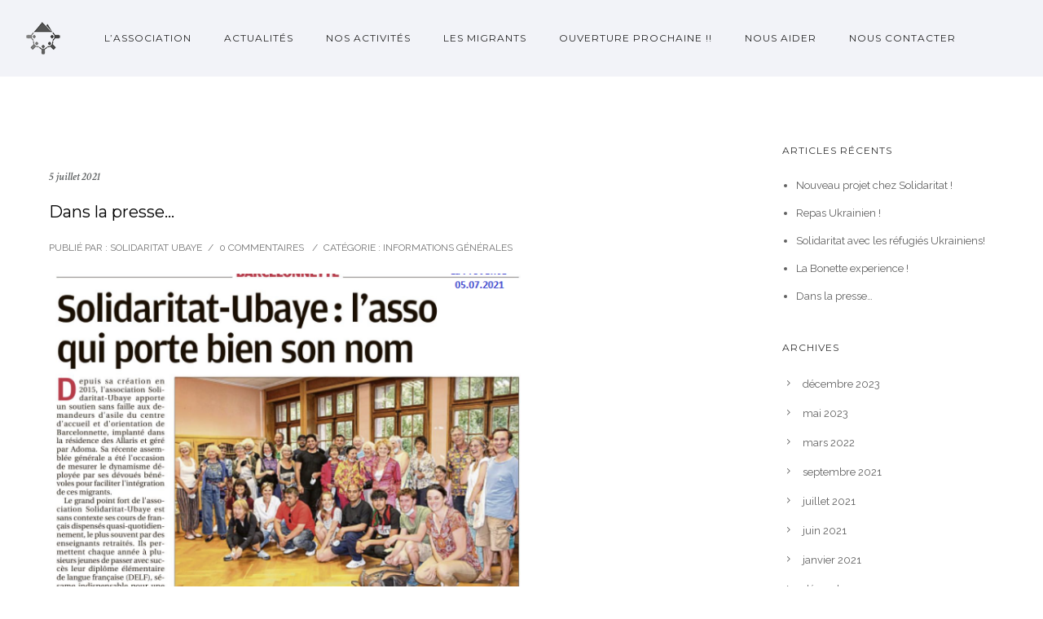

--- FILE ---
content_type: text/html; charset=UTF-8
request_url: https://solidaritatubaye.fr/?p=4402
body_size: 16411
content:
<!doctype html>
<!-- paulirish.com/2008/conditional-stylesheets-vs-css-hacks-answer-neither/ -->
<!--[if lt IE 7]> <html class="no-js lt-ie9 lt-ie8 lt-ie7" lang="en"> <![endif]-->
<!--[if IE 7]>    <html class="no-js lt-ie9 lt-ie8" lang="en"> <![endif]-->
<!--[if IE 8]>    <html class="no-js lt-ie9" lang="en"> <![endif]-->
<!-- Consider adding a manifest.appcache: h5bp.com/d/Offline -->
<!--[if gt IE 8]><!--> 
<html class="no-js" lang="fr-FR"> <!--<![endif]-->
<head>
	<meta charset="utf-8">
	<meta http-equiv="X-UA-Compatible" content="IE=edge,chrome=1" >
	<meta name="viewport" content="user-scalable=no, width=device-width, initial-scale=1, maximum-scale=1" />
    <meta name="apple-mobile-web-app-capable" content="yes" />
	
    <title>Dans la presse&#8230; &#8211; Solidaritat Ubaye</title>
<link rel='dns-prefetch' href='//fonts.googleapis.com' />
<link rel='dns-prefetch' href='//s.w.org' />
<link rel="alternate" type="application/rss+xml" title="Solidaritat Ubaye &raquo; Flux" href="https://solidaritatubaye.fr" />
<link rel="alternate" type="application/rss+xml" title="Solidaritat Ubaye &raquo; Flux des commentaires" href="https://solidaritatubaye.fr/?feed=comments-rss2" />
<link rel="alternate" type="application/rss+xml" title="Solidaritat Ubaye &raquo; Dans la presse&#8230; Flux des commentaires" href="https://solidaritatubaye.fr/?feed=rss2&#038;p=4402" />
		<script type="text/javascript">
			window._wpemojiSettings = {"baseUrl":"https:\/\/s.w.org\/images\/core\/emoji\/13.0.0\/72x72\/","ext":".png","svgUrl":"https:\/\/s.w.org\/images\/core\/emoji\/13.0.0\/svg\/","svgExt":".svg","source":{"concatemoji":"https:\/\/solidaritatubaye.fr\/wp-includes\/js\/wp-emoji-release.min.js?ver=5.5.17"}};
			!function(e,a,t){var n,r,o,i=a.createElement("canvas"),p=i.getContext&&i.getContext("2d");function s(e,t){var a=String.fromCharCode;p.clearRect(0,0,i.width,i.height),p.fillText(a.apply(this,e),0,0);e=i.toDataURL();return p.clearRect(0,0,i.width,i.height),p.fillText(a.apply(this,t),0,0),e===i.toDataURL()}function c(e){var t=a.createElement("script");t.src=e,t.defer=t.type="text/javascript",a.getElementsByTagName("head")[0].appendChild(t)}for(o=Array("flag","emoji"),t.supports={everything:!0,everythingExceptFlag:!0},r=0;r<o.length;r++)t.supports[o[r]]=function(e){if(!p||!p.fillText)return!1;switch(p.textBaseline="top",p.font="600 32px Arial",e){case"flag":return s([127987,65039,8205,9895,65039],[127987,65039,8203,9895,65039])?!1:!s([55356,56826,55356,56819],[55356,56826,8203,55356,56819])&&!s([55356,57332,56128,56423,56128,56418,56128,56421,56128,56430,56128,56423,56128,56447],[55356,57332,8203,56128,56423,8203,56128,56418,8203,56128,56421,8203,56128,56430,8203,56128,56423,8203,56128,56447]);case"emoji":return!s([55357,56424,8205,55356,57212],[55357,56424,8203,55356,57212])}return!1}(o[r]),t.supports.everything=t.supports.everything&&t.supports[o[r]],"flag"!==o[r]&&(t.supports.everythingExceptFlag=t.supports.everythingExceptFlag&&t.supports[o[r]]);t.supports.everythingExceptFlag=t.supports.everythingExceptFlag&&!t.supports.flag,t.DOMReady=!1,t.readyCallback=function(){t.DOMReady=!0},t.supports.everything||(n=function(){t.readyCallback()},a.addEventListener?(a.addEventListener("DOMContentLoaded",n,!1),e.addEventListener("load",n,!1)):(e.attachEvent("onload",n),a.attachEvent("onreadystatechange",function(){"complete"===a.readyState&&t.readyCallback()})),(n=t.source||{}).concatemoji?c(n.concatemoji):n.wpemoji&&n.twemoji&&(c(n.twemoji),c(n.wpemoji)))}(window,document,window._wpemojiSettings);
		</script>
		<style type="text/css">
img.wp-smiley,
img.emoji {
	display: inline !important;
	border: none !important;
	box-shadow: none !important;
	height: 1em !important;
	width: 1em !important;
	margin: 0 .07em !important;
	vertical-align: -0.1em !important;
	background: none !important;
	padding: 0 !important;
}
</style>
	<link rel='stylesheet' id='wp-block-library-css'  href='https://solidaritatubaye.fr/wp-includes/css/dist/block-library/style.min.css?ver=5.5.17' type='text/css' media='all' />
<link rel='stylesheet' id='contact-form-7-css'  href='https://solidaritatubaye.fr/wp-content/plugins/contact-form-7/includes/css/styles.css?ver=5.2.2' type='text/css' media='all' />
<link rel='stylesheet' id='be-slider-css'  href='https://solidaritatubaye.fr/wp-content/plugins/oshine-modules/public/css/be-slider.css?ver=5.5.17' type='text/css' media='all' />
<link rel='stylesheet' id='oshine-modules-css'  href='https://solidaritatubaye.fr/wp-content/plugins/oshine-modules/public/css/oshine-modules.css?ver=3.0.9' type='text/css' media='all' />
<link rel='stylesheet' id='rs-plugin-settings-css'  href='https://solidaritatubaye.fr/wp-content/plugins/revslider/public/assets/css/settings.css?ver=5.3.1.5' type='text/css' media='all' />
<style id='rs-plugin-settings-inline-css' type='text/css'>
#rs-demo-id {}
</style>
<link rel='stylesheet' id='tatsu-main-css-css'  href='https://solidaritatubaye.fr/wp-content/plugins/tatsu/public/css/tatsu.min.css?ver=3.2' type='text/css' media='all' />
<link rel='stylesheet' id='oshine_icons-css'  href='https://solidaritatubaye.fr/wp-content/themes/oshin/fonts/icomoon/style.css?ver=5.5.17' type='text/css' media='all' />
<link rel='stylesheet' id='be-themes-bb-press-css-css'  href='https://solidaritatubaye.fr/wp-content/themes/oshin/bb-press/bb-press.css?ver=5.5.17' type='text/css' media='all' />
<link rel='stylesheet' id='be-style-css-css'  href='https://solidaritatubaye.fr/wp-content/themes/oshin_child/style.css?ver=5.5.17' type='text/css' media='all' />
<link rel='stylesheet' id='be-themes-layout-css'  href='https://solidaritatubaye.fr/wp-content/themes/oshin/css/layout.css?ver=5.5.17' type='text/css' media='all' />
<link rel='stylesheet' id='magnific-popup-css'  href='https://solidaritatubaye.fr/wp-content/themes/oshin/css/magnific-popup.css?ver=5.5.17' type='text/css' media='all' />
<link rel='stylesheet' id='scrollbar-css'  href='https://solidaritatubaye.fr/wp-content/themes/oshin/css/scrollbar.css?ver=5.5.17' type='text/css' media='all' />
<link rel='stylesheet' id='flickity-css'  href='https://solidaritatubaye.fr/wp-content/themes/oshin/css/flickity.css?ver=5.5.17' type='text/css' media='all' />
<link rel='stylesheet' id='be-custom-fonts-css'  href='https://solidaritatubaye.fr/wp-content/themes/oshin/fonts/fonts.css?ver=5.5.17' type='text/css' media='all' />
<link rel='stylesheet' id='ms-main-css'  href='https://solidaritatubaye.fr/wp-content/plugins/masterslider/public/assets/css/masterslider.main.css?ver=3.1.1' type='text/css' media='all' />
<link rel='stylesheet' id='ms-custom-css'  href='https://solidaritatubaye.fr/wp-content/uploads/masterslider/custom.css?ver=1.1' type='text/css' media='all' />
<link rel='stylesheet' id='redux-google-fonts-be_themes_data-css'  href='https://fonts.googleapis.com/css?family=Montserrat%3A700%2C400%7CCrimson+Text%3A600italic%2C400italic%7CRaleway%3A400%2C600%7CSource+Sans+Pro%3A400&#038;subset=latin&#038;ver=1491221699' type='text/css' media='all' />
<script type='text/javascript' src='https://solidaritatubaye.fr/wp-includes/js/jquery/jquery.js?ver=1.12.4-wp' id='jquery-core-js'></script>
<script type='text/javascript' src='https://solidaritatubaye.fr/wp-content/plugins/revslider/public/assets/js/jquery.themepunch.tools.min.js?ver=5.3.1.5' id='tp-tools-js'></script>
<script type='text/javascript' src='https://solidaritatubaye.fr/wp-content/plugins/revslider/public/assets/js/jquery.themepunch.revolution.min.js?ver=5.3.1.5' id='revmin-js'></script>
<script type='text/javascript' src='https://solidaritatubaye.fr/wp-content/themes/oshin/js/vendor/modernizr.js?ver=5.5.17' id='modernizr-js'></script>
<link rel="https://api.w.org/" href="https://solidaritatubaye.fr/index.php?rest_route=/" /><link rel="alternate" type="application/json" href="https://solidaritatubaye.fr/index.php?rest_route=/wp/v2/posts/4402" /><link rel="EditURI" type="application/rsd+xml" title="RSD" href="https://solidaritatubaye.fr/xmlrpc.php?rsd" />
<link rel="wlwmanifest" type="application/wlwmanifest+xml" href="https://solidaritatubaye.fr/wp-includes/wlwmanifest.xml" /> 
<link rel='prev' title='Voilà l&rsquo;été !' href='https://solidaritatubaye.fr/?p=4405' />
<link rel='next' title='La Bonette experience !' href='https://solidaritatubaye.fr/?p=4393' />
<meta name="generator" content="WordPress 5.5.17" />
<link rel="canonical" href="https://solidaritatubaye.fr/?p=4402" />
<link rel='shortlink' href='https://solidaritatubaye.fr/?p=4402' />
<link rel="alternate" type="application/json+oembed" href="https://solidaritatubaye.fr/index.php?rest_route=%2Foembed%2F1.0%2Fembed&#038;url=https%3A%2F%2Fsolidaritatubaye.fr%2F%3Fp%3D4402" />
<link rel="alternate" type="text/xml+oembed" href="https://solidaritatubaye.fr/index.php?rest_route=%2Foembed%2F1.0%2Fembed&#038;url=https%3A%2F%2Fsolidaritatubaye.fr%2F%3Fp%3D4402&#038;format=xml" />
<script>var ms_grabbing_curosr='https://solidaritatubaye.fr/wp-content/plugins/masterslider/public/assets/css/common/grabbing.cur',ms_grab_curosr='https://solidaritatubaye.fr/wp-content/plugins/masterslider/public/assets/css/common/grab.cur';</script>
<meta name="generator" content="MasterSlider 3.1.1 - Responsive Touch Image Slider" />
<style type="text/css"> body {
    background-color: rgb(255,255,255);background-color: rgba(255,255,255,1);}
.layout-box #header-inner-wrap, 
#header-inner-wrap,
body.header-transparent #header #header-inner-wrap.no-transparent,
.left-header .sb-slidebar.sb-left
{
    background-color: rgb(242,243,248);background-color: rgba(242,243,248,1);}
#mobile-menu, 
#mobile-menu ul {
    background-color: rgb(255,255,255);background-color: rgba(255,255,255,1);}

  #mobile-menu li{
    border-bottom-color: #efefef ;
  }


body.header-transparent #header-inner-wrap{
  background: transparent;
}
#header .header-border{
 border-bottom:  none #efefef;
}
#header-top-bar{
    background-color: rgb(255,255,255);background-color: rgba(255,255,255,0.85);    border-bottom:  none #323232;
    color: #0a0a0a;
}
#header-top-bar #topbar-menu li a{
    color: #0a0a0a;
}
#header-bottom-bar{
    background-color: rgb(255,255,255);background-color: rgba(255,255,255,1);    border-top:  none #323232;
    border-bottom:  none #323232;
}
body.header-transparent #header #header-inner-wrap {
	-webkit-transition: background .25s ease, box-shadow .25s ease;
	-moz-transition: background .25s ease, box-shadow .25s ease;
	-o-transition: background .25s ease, box-shadow .25s ease;
	transition: background .25s ease, box-shadow .25s ease;
}
body.header-transparent.semi .layout-wide #header  .semi-transparent ,
body.header-transparent.semi .layout-border #header  .semi-transparent {
  background-color: rgb(255,251,251);background-color: rgba(255,251,251,0.61);  !important ;
}
body.header-transparent.semi .layout-box #header  .semi-transparent #header-wrap{
  background-color: rgb(255,251,251);background-color: rgba(255,251,251,0.61);  !important ;  
}
#content,
#blog-content {
    background-color: rgb(255,255,255);background-color: rgba(255,255,255,1);}
#bottom-widgets {
    background-color: rgb(242,243,248);background-color: rgba(242,243,248,1);}
#footer {
  background-color: rgb(255,255,255);background-color: rgba(255,255,255,1);}
#footer .footer-border{
  border-bottom:  none ;
}
.page-title-module-custom {
	background-color: rgb(242,243,248);background-color: rgba(242,243,248,1);}
#portfolio-title-nav-wrap{
  background-color : #ededed;
}
#navigation .sub-menu,
#navigation .children,
#navigation-left-side .sub-menu,
#navigation-left-side .children,
#navigation-right-side .sub-menu,
#navigation-right-side .children {
  background-color: rgb(255,255,255);background-color: rgba(255,255,255,0.5);}
.sb-slidebar.sb-right {
  background-color: rgb(26,26,26);background-color: rgba(26,26,26,1);}
.left-header .left-strip-wrapper,
.left-header #left-header-mobile {
  background-color : #f2f3f8 ;
}
.layout-box-top,
.layout-box-bottom,
.layout-box-right,
.layout-box-left,
.layout-border-header-top #header-inner-wrap,
.layout-border-header-top.layout-box #header-inner-wrap, 
body.header-transparent .layout-border-header-top #header #header-inner-wrap.no-transparent {
  background-color: rgb(211,211,211);background-color: rgba(211,211,211,1);}

.left-header.left-sliding.left-overlay-menu .sb-slidebar{
  background-color: rgb(8,8,8);background-color: rgba(8,8,8,0.90);  
}
.top-header.top-overlay-menu .sb-slidebar{
  background-color: rgb(26,26,26);background-color: rgba(26,26,26,1);}
.search-box-wrapper{
  background-color: rgb(255,255,255);background-color: rgba(255,255,255,0.85);}
.search-box-wrapper.style1-header-search-widget input[type="text"]{
  background-color: transparent !important;
  color: #000000;
  border: 1px solid  #000000;
}
.search-box-wrapper.style2-header-search-widget input[type="text"]{
  background-color: transparent !important;
  font-style: italic;
  font-weight: 600;
  font-family: Crimson Text;
  color: #000000;
  border: none !important;
  box-shadow: none !important;
}
.search-box-wrapper .searchform .search-icon{
  color: #000000;
}
#header-top-bar-right .search-box-wrapper.style1-header-search-widget input[type="text"]{
  border: none; 
}



/* ======================
    Dynamic Border Styling
   ====================== */


.layout-box-top,
.layout-box-bottom {
  height: 30px;
}

.layout-box-right,
.layout-box-left {
  width: 30px;
}

#main.layout-border,
#main.layout-border.layout-border-header-top{
  padding: 30px;
}
.left-header #main.layout-border {
    padding-left: 0px;
}
#main.layout-border.layout-border-header-top {
  padding-top: 0px;
}
.be-themes-layout-layout-border #logo-sidebar,
.be-themes-layout-layout-border-header-top #logo-sidebar{
  margin-top: 70px;
}

/*Left Static Menu*/
.left-header.left-static.be-themes-layout-layout-border #main-wrapper{
  margin-left: 310px;
}
.left-header.left-static.be-themes-layout-layout-border .sb-slidebar.sb-left {
  left: 30px;
}

/*Right Slidebar*/

body.be-themes-layout-layout-border-header-top .sb-slidebar.sb-right,
body.be-themes-layout-layout-border .sb-slidebar.sb-right {
  right: -250px; 
}
.be-themes-layout-layout-border-header-top .sb-slidebar.sb-right.opened,
.be-themes-layout-layout-border .sb-slidebar.sb-right.opened {
  right: 30px;
}
body.be-themes-layout-layout-border-header-top.top-header.slider-bar-opened #main #header #header-inner-wrap.no-transparent.top-animate,
body.be-themes-layout-layout-border.top-header.slider-bar-opened #main #header #header-inner-wrap.no-transparent.top-animate {
  right: 310px;
}
.layout-border .section-navigation {
  bottom: 80px;
}

/*Single Page Version*/
body.be-themes-layout-layout-border-header-top.single-page-version .single-page-nav-wrap,
body.be-themes-layout-layout-border.single-page-version .single-page-nav-wrap {
  right: 50px;
}

/*Split Screen Page Template*/
.top-header .layout-border #content.page-split-screen-left {
  margin-left: calc(50% + 15px);
} 
.top-header.page-template-page-splitscreen-left .layout-border .header-hero-section {
  width: calc(50% - 15px);
} 

.top-header .layout-border #content.page-split-screen-right {
  width: calc(50% - 15px);
} 
.top-header.page-template-page-splitscreen-right .layout-border .header-hero-section {
  left: calc(50% - 15px);
} 
  
 
@media only screen and (max-width: 960px) {
  body.be-themes-layout-layout-border-header-top.single-page-version .single-page-nav-wrap,
  body.be-themes-layout-layout-border.single-page-version .single-page-nav-wrap {
    right: 35px;
  }
  body.be-themes-layout-layout-border-header-top .sb-slidebar.sb-right, 
  body.be-themes-layout-layout-border .sb-slidebar.sb-right {
    right: -280px;
  }
  #main.layout-border,
  #main.layout-border.layout-border-header-top {
    padding: 0px !important;
  }
  .top-header .layout-border #content.page-split-screen-left,
  .top-header .layout-border #content.page-split-screen-right {
      margin-left: 0px;
      width:100%;
  }
  .top-header.page-template-page-splitscreen-right .layout-border .header-hero-section,
  .top-header.page-template-page-splitscreen-left .layout-border .header-hero-section {
      width:100%;
  }
}

/* ======================
    Typography
   ====================== */
body,
.special-heading-wrap .caption-wrap .body-font {
    font:  400 13px "Raleway","Open Sans","Arial",sans-serif; 
    color: #5f6263;
    line-height: 26px;
    letter-spacing: 0px;
    text-transform: none;    -webkit-font-smoothing: antialiased; 
    -moz-osx-font-smoothing: grayscale;
}
h1 {
	font:  700 55px "Montserrat","Open Sans","Arial",sans-serif; 
    color: #222222;
    line-height: 70px;
    letter-spacing: 0px;
    text-transform: none;}
h2 {
	font:  700 42px "Montserrat","Open Sans","Arial",sans-serif; 
    color: #0a0000;
    line-height: 63px;
    letter-spacing: 0px;
    text-transform: none;}
h3 {
  font:  700 35px "Montserrat","Open Sans","Arial",sans-serif; 
    color: #222222;
    line-height: 52px;
    letter-spacing: 1px;
    text-transform: none;}
h4,
.woocommerce-order-received .woocommerce h2, 
.woocommerce-order-received .woocommerce h3,
.woocommerce-view-order .woocommerce h2, 
.woocommerce-view-order .woocommerce h3{
  font:  400 26px "Montserrat","Open Sans","Arial",sans-serif; 
    color: #222222;
    line-height: 42px;
    letter-spacing: 0px;
    text-transform: none;}
h5, #reply-title {
  font:  400 20px "Montserrat","Open Sans","Arial",sans-serif; 
    color: #222222;
    line-height: 36px;
    letter-spacing: 0px;
    text-transform: none;}
h6,
.testimonial-author-role.h6-font,
.menu-card-title,
.menu-card-item-price,
.slider-counts,
.woocommerce-MyAccount-navigation ul li {
  font:  400 15px "Montserrat","Open Sans","Arial",sans-serif; 
    color: #222222;
    line-height: 32px;
    letter-spacing: 0px;
    text-transform: none;}
.gallery-side-heading {
  font-size: 13px;
}
.special-subtitle , 
.style1.thumb-title-wrap .portfolio-item-cats {
  font-style: italic;
  font-size: 14px;
  font-weight: 600;
  font-family: Crimson Text;
  text-transform: none;
  letter-spacing: 0px;
}
.gallery-side-heading {
  font-size: 13px;
}
.attachment-details-custom-slider{
  background-color: rgb(0,0,0);background-color: rgba(0,0,0,1);  font:   15px "Crimson Text","Open Sans","Arial",sans-serif; 
    color: ;
    line-height: 15px;
    letter-spacing: 0px;
    text-transform: none;}
.single-portfolio-slider .carousel_bar_wrap{
  background-color: rgb(255,255,255);background-color: rgba(255,255,255,0);}
.top-right-sliding-menu .sb-right ul#slidebar-menu li,
.overlay-menu-close {
  font:  400 12px "Raleway","Open Sans","Arial",sans-serif; 
    color: #ffffff;
    line-height: 50px;
    letter-spacing: 1px;
    text-transform: uppercase;  //line-height: normal;
}
.top-right-sliding-menu .sb-right ul#slidebar-menu li a{
  color: #ffffff !important;
}
.top-right-sliding-menu .sb-right #slidebar-menu ul.sub-menu li{
  font:  400 13px "Raleway","Open Sans","Arial",sans-serif; 
    color: #ffffff;
    line-height: 25px;
    letter-spacing: ;
    text-transform: none;}
.top-right-sliding-menu .sb-right ul#slidebar-menu li a{
  color: #ffffff !important;
}
.sb-right #slidebar-menu .mega .sub-menu .highlight .sf-with-ul{
 font:  400 12px "Raleway","Open Sans","Arial",sans-serif; 
    color: #ffffff;
    line-height: 50px;
    letter-spacing: 1px;
    text-transform: uppercase;;
 color: #ffffff !important;
}
.post-meta.post-top-meta-typo{
  font:   12px "Raleway","Open Sans","Arial",sans-serif; 
    color: #757575;
    line-height: 24px;
    letter-spacing: 0px;
    text-transform: uppercase;;
}
#portfolio-title-nav-bottom-wrap h6,
#portfolio-title-nav-bottom-wrap .slider-counts {
  font:  400 15px "Montserrat","Open Sans","Arial",sans-serif; 
    color: ;
    line-height: ;
    letter-spacing: 0px;
    text-transform: none;;  
  line-height: 40px;
}
.filters .filter_item{
  font:  400 12px "Montserrat","Open Sans","Arial",sans-serif; 
    color: #222222;
    line-height: 32px;
    letter-spacing: 1px;
    text-transform: uppercase;;  
}
.filters.single_border .filter_item{
    border-color: #345884;
}
.filters.rounded .current_choice{
    border-radius: 50px;
    background-color: #345884;
    color: #ffffff;
}
.filters.single_border .current_choice,
.filters.border .current_choice{
    color: #345884;
}
#navigation,
.style2 #navigation,
#navigation-left-side,
#navigation-right-side,
.header-cart-controls .cart-contents,
.sb-left  #slidebar-menu,
#header-controls-right,
#header-controls-left,
body #header-inner-wrap.top-animate.style2 #navigation,
.top-overlay-menu .sb-right  #slidebar-menu {
    font:  400 12px "Montserrat","Open Sans","Arial",sans-serif; 
    color: #232323;
    line-height: 51px;
    letter-spacing: 1px;
    text-transform: uppercase;}

#header .be-mobile-menu-icon,
#header .be-mobile-menu-icon::before, 
#header .be-mobile-menu-icon::after{
  background-color: #232323}
.exclusive-mobile-bg .menu-controls{
  background-color: background-color: rgb(255,255,255);background-color: rgba(255,255,255,0);;
}
#header .exclusive-mobile-bg .menu-controls .be-mobile-menu-icon,
#header .exclusive-mobile-bg .menu-controls .be-mobile-menu-icon::before,
#header .exclusive-mobile-bg .menu-controls .be-mobile-menu-icon::after{
  background-color: #323232}
.be-mobile-menu-icon{
  width: 18px;
  height: 2px;
}
.be-mobile-menu-icon::before{
  top: -5px;
}
.be-mobile-menu-icon::after{
  top: 5px;
}
ul#mobile-menu a {
    font:  400 12px "Montserrat","Open Sans","Arial",sans-serif; 
    color: #232323;
    line-height: 40px;
    letter-spacing: 1px;
    text-transform: uppercase;}
ul#mobile-menu ul.sub-menu a{
    font:  400 13px "Raleway","Open Sans","Arial",sans-serif; 
    color: #bbbbbb;
    line-height: 27px;
    letter-spacing: 0px;
    text-transform: none; 
}
ul#mobile-menu li.mega ul.sub-menu li.highlight > :first-child{
    font:  400 12px "Montserrat","Open Sans","Arial",sans-serif; 
    color: #232323;
    line-height: 40px;
    letter-spacing: 1px;
    text-transform: uppercase;}


ul#mobile-menu .mobile-sub-menu-controller{
  line-height : 40px ;
}
ul#mobile-menu ul.sub-menu .mobile-sub-menu-controller{
  line-height : 27px ;
}

#navigation .sub-menu,
#navigation .children,
#navigation-left-side .sub-menu,
#navigation-left-side .children,
#navigation-right-side .sub-menu,
#navigation-right-side .children,
.sb-left  #slidebar-menu .sub-menu,
.top-overlay-menu .sb-right  #slidebar-menu .sub-menu{
  font:  400 12px "Montserrat","Open Sans","Arial",sans-serif; 
    color: #333333;
    line-height: 51px;
    letter-spacing: 0px;
    text-transform: none;}
.thumb-title-wrap {
  color: #ffffff;
}
.thumb-title-wrap .thumb-title{
  font:  400 14px "Montserrat","Open Sans","Arial",sans-serif; 
    color: ;
    line-height: 30px;
    letter-spacing: 0px;
    text-transform: uppercase;}
.thumb-title-wrap .portfolio-item-cats {
  font-size: 12px;
  line-height: 17px;
  text-transform: none;
  letter-spacing: 0px;
}
.full-screen-portfolio-overlay-title {
    font:  400 14px "Montserrat","Open Sans","Arial",sans-serif; 
    color: ;
    line-height: 30px;
    letter-spacing: 0px;
    text-transform: uppercase;}
#footer {
    font:  400 13px "Raleway","Open Sans","Arial",sans-serif; 
    color: #888888;
    line-height: 14px;
    letter-spacing: 0px;
    text-transform: none;}
#bottom-widgets h6 {
    font:  400 12px "Montserrat","Open Sans","Arial",sans-serif; 
    color: #474747;
    line-height: 22px;
    letter-spacing: 1px;
    text-transform: uppercase;    margin-bottom:20px;
}
#bottom-widgets {
    font:  400 13px "Raleway","Open Sans","Arial",sans-serif; 
    color: #757575;
    line-height: 24px;
    letter-spacing: 0px;
    text-transform: none;}
.sidebar-widgets h6 {
   font:  400 12px "Montserrat","Open Sans","Arial",sans-serif; 
    color: #333333;
    line-height: 22px;
    letter-spacing: 1px;
    text-transform: uppercase;   margin-bottom:20px;
}
.sidebar-widgets {
	font:  400 13px "Raleway","Open Sans","Arial",sans-serif; 
    color: #606060;
    line-height: 24px;
    letter-spacing: 0px;
    text-transform: none;}

.sb-slidebar .widget {
  font:  400 13px "Raleway","Open Sans","Arial",sans-serif; 
    color: #a2a2a2;
    line-height: 25px;
    letter-spacing: 0px;
    text-transform: none;}
.sb-slidebar .widget h6 {
  font:  400 12px "Montserrat","Open Sans","Arial",sans-serif; 
    color: #ffffff;
    line-height: 22px;
    letter-spacing: 1px;
    text-transform: none;}
.woocommerce ul.products li.product .product-meta-data h3, 
.woocommerce-page ul.products li.product .product-meta-data h3,
.woocommerce ul.products li.product h3, 
.woocommerce-page ul.products li.product h3 {
  font:  400 13px "Montserrat","Open Sans","Arial",sans-serif; 
    color: #222222;
    line-height: 27px;
    letter-spacing: 1px;
    text-transform: uppercase;}

.related.products h2,
.upsells.products h2,
.cart-collaterals .cross-sells h2,
.cart_totals h2, 
.shipping_calculator h2,
.woocommerce-billing-fields h3,
.woocommerce-shipping-fields h3,
.shipping_calculator h2,
#order_review_heading,
.woocommerce .page-title {
  font-family: Montserrat;
  font-weight: 400;
}
.woocommerce-page.single.single-product #content div.product h1.product_title.entry-title {
  font:  400 25px "Montserrat","Open Sans","Arial",sans-serif; 
    color: #222222;
    line-height: 27px;
    letter-spacing: 0px;
    text-transform: none;}

.woocommerce form .form-row label, .woocommerce-page form .form-row label {
  color: #222222;
}


.contact_form_module input[type="text"], 
.contact_form_module textarea {
  font:  400 13px "Montserrat","Open Sans","Arial",sans-serif; 
    color: #494949;
    line-height: 36px;
    letter-spacing: 0px;
    text-transform: uppercase;}
#bottom-widgets .widget ul li a, #bottom-widgets a {
	color: inherit;
}

a, a:visited, a:hover,
#bottom-widgets .widget ul li a:hover, 
#bottom-widgets a:hover{
  color: #345884;
}
#navigation .current_page_item a,
#navigation .current_page_item a:hover,
#navigation a:hover,
#navigation-left-side .current_page_item a,
#navigation-left-side .current_page_item a:hover,
#navigation-left-side a:hover,
#navigation-right-side .current_page_item a,
#navigation-right-side .current_page_item a:hover,
#navigation-right-side a:hover,
#menu li.current-menu-ancestor {
	color: #345884;
}
#navigation .current_page_item ul li a,
#navigation-left-side .current_page_item ul li a,
#navigation-right-side .current_page_item ul li a {
  color: inherit;
}
.be-nav-link-effect-1 a::after,
.be-nav-link-effect-2 a::after,
.be-nav-link-effect-3 a::after{
  background-color: rgb(52,88,132);background-color: rgba(52,88,132,1);}
.current-menu-item a {
  color: #345884;
}

.sb-left #slidebar-menu a:hover,
.sb-left #slidebar-menu .current-menu-item > a {
  color: #345884 !important;
}

.page-title-module-custom .page-title-custom,
h6.portfolio-title-nav{
  font:  400 18px "Montserrat","Open Sans","Arial",sans-serif; 
    color: #000000;
    line-height: 36px;
    letter-spacing: 3px;
    text-transform: uppercase;}
#portfolio-title-nav-wrap .portfolio-nav a {
 color:   #d2d2d2; 
}
#portfolio-title-nav-wrap .portfolio-nav a .home-grid-icon span{
  background-color: #d2d2d2; 
}
#portfolio-title-nav-wrap .portfolio-nav a:hover {
 color:   #000000; 
}
#portfolio-title-nav-wrap .portfolio-nav a:hover .home-grid-icon span{
  background-color: #000000; 
}
.breadcrumbs {
  color: #000000;
}
.page-title-module-custom .header-breadcrumb {
  line-height: 36px;
}
#portfolio-title-nav-bottom-wrap h6, 
#portfolio-title-nav-bottom-wrap ul li a, 
.single_portfolio_info_close,
#portfolio-title-nav-bottom-wrap .slider-counts{
  background-color: rgb(255,255,255);background-color: rgba(255,255,255,0);}
a.custom-share-button, a.custom-share-button:active, a.custom-share-button:hover, a.custom-share-button:visited{
  color: #222222 !important; 
}
.tatsu-button,
.be-button,
.woocommerce a.button, .woocommerce-page a.button, 
.woocommerce button.button, .woocommerce-page button.button, 
.woocommerce input.button, .woocommerce-page input.button, 
.woocommerce #respond input#submit, .woocommerce-page #respond input#submit,
.woocommerce #content input.button, .woocommerce-page #content input.button,
input[type="submit"],
.more-link.style1-button,
.more-link.style2-button,
.more-link.style3-button,
input[type="button"], input[type="submit"], input[type="reset"], input[type="file"]::-webkit-file-upload-button, button  {
	font-family: Montserrat;
  font-weight: ;
}
.more-link.style2-button {
  color: #000000 !important;
  border-color: #000000 !important;
}
.more-link.style2-button:hover {
  border-color: #345884 !important;
  background: #345884 !important;
  color: #ffffff !important;
}
.woocommerce a.button, .woocommerce-page a.button, 
.woocommerce button.button, .woocommerce-page button.button, 
.woocommerce input.button, .woocommerce-page input.button, 
.woocommerce #respond input#submit, .woocommerce-page #respond input#submit,
.woocommerce #content input.button, .woocommerce-page #content input.button {
  background: transparent !important;
  color: #000 !important;
  border-color: #000 !important;
  border-style: solid !important;
  border-width: 2px !important;
  background:  !important;
  color: #000000 !important;
  border-width: 2px !important;
  border-color: #000000 !important;
  line-height: 41px;
  text-transform: uppercase;
}
.woocommerce a.button:hover, .woocommerce-page a.button:hover, 
.woocommerce button.button:hover, .woocommerce-page button.button:hover, 
.woocommerce input.button:hover, .woocommerce-page input.button:hover, 
.woocommerce #respond input#submit:hover, .woocommerce-page #respond input#submit:hover,
.woocommerce #content input.button:hover, .woocommerce-page #content input.button:hover {
  background: #e0a240 !important;
  color: #fff !important;
  border-color: #e0a240 !important;
  border-width: 2px !important;
  background: #000000 !important;
  color: #ffffff !important;
  border-color: #000000 !important;

}
.woocommerce a.button.alt, .woocommerce-page a.button.alt, 
.woocommerce .button.alt, .woocommerce-page .button.alt, 
.woocommerce input.button.alt, .woocommerce-page input.button.alt,
.woocommerce input[type="submit"].alt, .woocommerce-page input[type="submit"].alt, 
.woocommerce #respond input#submit.alt, .woocommerce-page #respond input#submit.alt,
.woocommerce #content input.button.alt, .woocommerce-page #content input.button.alt {
  background: #e0a240 !important;
  color: #fff !important;
  border-color: #e0a240 !important;
  border-style: solid !important;
  border-width: 2px !important;
  background: #e0a240 !important;
  color: #ffffff !important;
  border-width: px !important;
  border-color: transparent !important;
  line-height: 41px;
  text-transform: uppercase;
}
.woocommerce a.button.alt:hover, .woocommerce-page a.button.alt:hover, 
.woocommerce .button.alt:hover, .woocommerce-page .button.alt:hover, 
.woocommerce input[type="submit"].alt:hover, .woocommerce-page input[type="submit"].alt:hover, 
.woocommerce input.button.alt:hover, .woocommerce-page input.button.alt:hover, 
.woocommerce #respond input#submit.alt:hover, .woocommerce-page #respond input#submit.alt:hover,
.woocommerce #content input.button.alt:hover, .woocommerce-page #content input.button.alt:hover {
  background: transparent !important;
  color: #000 !important;
  border-color: #000 !important;
  border-style: solid !important;
  border-width: 2px !important;
  background: #000000 !important;
  color: #ffffff !important;
  border-color: transparent !important;
}

.woocommerce .woocommerce-message a.button, 
.woocommerce-page .woocommerce-message a.button,
.woocommerce .woocommerce-message a.button:hover,
.woocommerce-page .woocommerce-message a.button:hover {
  border: none !important;
  color: #fff !important;
  background: none !important;
}

.post-title ,
.post-date-wrap {
  font:  400 20px "Montserrat","Open Sans","Arial",sans-serif; 
    color: #000000;
    line-height: 40px;
    letter-spacing: 0px;
    text-transform: none;  margin-bottom: 12px;
}

.style7-blog .post-title{
  margin-bottom: 9px;
}
.style3-blog .post-title {
  font:  400 16px "Source Sans Pro","Open Sans","Arial",sans-serif; 
    color: #363c3b;
    line-height: 28px;
    letter-spacing: 0px;
    text-transform: none;}

.post-nav li{
  font:   12px "Raleway","Open Sans","Arial",sans-serif; 
    color: #757575;
    line-height: 24px;
    letter-spacing: 0px;
    text-transform: uppercase;}

.ui-tabs-anchor, 
.accordion .accordion-head,
.skill-wrap .skill_name,
.chart-wrap span,
.animate-number-wrap h6 span,
.woocommerce-tabs .tabs li a,
.be-countdown {
    font-family: Raleway;
    letter-spacing: 0px;
    font-style: ;
    font-weight: 600;
}

.woocommerce-tabs .tabs li a {
  color: #222222 !important;
}

.ui-tabs-anchor{
  font-size: 13px;
  line-height: 17px;
  text-transform: uppercase;
}

.accordion .accordion-head{
  font-size: 13px;
  line-height: 17px;
  text-transform: uppercase;
}
.accordion .accordion-head.with-bg.ui-accordion-header-active{
  background-color: #345884 !important;
  color: #ffffff !important;
}
.skill-wrap .skill_name{
  font-size: 12px;
  line-height: 17px;
  text-transform: uppercase;
}

.countdown-section {
  font-size: 15px;
  line-height: 30px;
  text-transform: uppercase;
}

.countdown-amount {
  font-size: 55px;
  line-height: 95px;
  text-transform: uppercase;
}

.tweet-slides .tweet-content{
  font-family: Raleway;
  letter-spacing: 0px;
  font-style: ;
  font-weight: ;
  text-transform: none;
}

.testimonial_slide .testimonial-content{
  font-family: Crimson Text;
  letter-spacing: 0px;
  font-style: italic;
  font-weight: 400;
  text-transform: none;
}
#portfolio-title-nav-wrap{
  padding-top: 15px;
  padding-bottom: 15px;
  border-bottom: 1px solid #e8e8e8;
}

#portfolio-title-nav-bottom-wrap h6, 
#portfolio-title-nav-bottom-wrap ul, 
.single_portfolio_info_close .font-icon,
.slider-counts{
  color:  #2b2b2b ;
}
#portfolio-title-nav-bottom-wrap .home-grid-icon span{
  background-color: #2b2b2b ;
}
#portfolio-title-nav-bottom-wrap h6:hover,
#portfolio-title-nav-bottom-wrap ul a:hover,
#portfolio-title-nav-bottom-wrap .slider-counts:hover,
.single_portfolio_info_close:hover {
  background-color: rgb(224,162,64);background-color: rgba(224,162,64,1.00);}

#portfolio-title-nav-bottom-wrap h6:hover,
#portfolio-title-nav-bottom-wrap ul a:hover,
#portfolio-title-nav-bottom-wrap .slider-counts:hover,
.single_portfolio_info_close:hover .font-icon{
  color:  #ffffff ;
}
#portfolio-title-nav-bottom-wrap ul a:hover .home-grid-icon span{
  background-color: #ffffff ;
}
/* ======================
    Layout 
   ====================== */


body #header-inner-wrap.top-animate #navigation, 
body #header-inner-wrap.top-animate .header-controls, 
body #header-inner-wrap.stuck #navigation, 
body #header-inner-wrap.stuck .header-controls {
	-webkit-transition: line-height 0.5s ease;
	-moz-transition: line-height 0.5s ease;
	-ms-transition: line-height 0.5s ease;
	-o-transition: line-height 0.5s ease;
	transition: line-height 0.5s ease;
}
	
.header-cart-controls .cart-contents span{
	background: #e0a240;
}
.header-cart-controls .cart-contents span{
	color: #ffffff;
}

.left-sidebar-page,
.right-sidebar-page, 
.no-sidebar-page .be-section-pad:first-child, 
.page-template-page-940-php #content , 
.no-sidebar-page #content-wrap, 
.portfolio-archives.no-sidebar-page #content-wrap {
    padding-top: 80px;
    padding-bottom: 80px;
}  
.no-sidebar-page #content-wrap.page-builder{
    padding-top: 0px;
    padding-bottom: 0px;
}
.left-sidebar-page .be-section:first-child, 
.right-sidebar-page .be-section:first-child, 
.dual-sidebar-page .be-section:first-child {
    padding-top: 0 !important;
}

.style1 .logo,
.style4 .logo,
#left-header-mobile .logo,
.style3 .logo{
  padding-top: 25px;
  padding-bottom: 25px;
}

.style5 .logo,
.style6 .logo{
  margin-top: 25px;
  margin-bottom: 25px;
}
#footer-wrap {
  padding-top: 25px;  
  padding-bottom: 25px;  
}

/* ======================
    Colors 
   ====================== */


.sec-bg,
.gallery_content,
.fixed-sidebar-page .fixed-sidebar,
.style3-blog .blog-post.element .element-inner,
.style4-blog .blog-post,
.blog-post.format-link .element-inner,
.blog-post.format-quote .element-inner,
.woocommerce ul.products li.product, 
.woocommerce-page ul.products li.product,
.chosen-container.chosen-container-single .chosen-drop,
.chosen-container.chosen-container-single .chosen-single,
.chosen-container.chosen-container-active.chosen-with-drop .chosen-single {
  background: #fafbfd;
}
.sec-color,
.post-meta a,
.pagination a, .pagination a:visited, .pagination span, .pages_list a,
input[type="text"], input[type="email"], input[type="password"],
textarea,
.gallery_content,
.fixed-sidebar-page .fixed-sidebar,
.style3-blog .blog-post.element .element-inner,
.style4-blog .blog-post,
.blog-post.format-link .element-inner,
.blog-post.format-quote .element-inner,
.woocommerce ul.products li.product, 
.woocommerce-page ul.products li.product,
.chosen-container.chosen-container-single .chosen-drop,
.chosen-container.chosen-container-single .chosen-single,
.chosen-container.chosen-container-active.chosen-with-drop .chosen-single {
  color: #7a7a7a;
}

.woocommerce .quantity .plus, .woocommerce .quantity .minus, .woocommerce #content .quantity .plus, .woocommerce #content .quantity .minus, .woocommerce-page .quantity .plus, .woocommerce-page .quantity .minus, .woocommerce-page #content .quantity .plus, .woocommerce-page #content .quantity .minus,
.woocommerce .quantity input.qty, .woocommerce #content .quantity input.qty, .woocommerce-page .quantity input.qty, .woocommerce-page #content .quantity input.qty {
  background: #fafbfd; 
  color: #7a7a7a;
  border-color: #d1d1d1;
}

.woocommerce div.product .woocommerce-tabs ul.tabs li, .woocommerce #content div.product .woocommerce-tabs ul.tabs li, .woocommerce-page div.product .woocommerce-tabs ul.tabs li, .woocommerce-page #content div.product .woocommerce-tabs ul.tabs li {
  color: #7a7a7a!important;
}

.chosen-container .chosen-drop,
nav.woocommerce-pagination,
.summary.entry-summary .price,
.portfolio-details.style2 .gallery-side-heading-wrap {
  border-color: #d1d1d1 !important;
}

.fixed-sidebar-page #page-content{
  background: #ffffff; 
}


.sec-border,
input[type="text"], input[type="email"], input[type="tel"], input[type="password"],
textarea {
  border: 2px solid #d1d1d1;
}
.chosen-container.chosen-container-single .chosen-single,
.chosen-container.chosen-container-active.chosen-with-drop .chosen-single {
  border: 2px solid #d1d1d1;
}

.woocommerce table.shop_attributes th, .woocommerce-page table.shop_attributes th,
.woocommerce table.shop_attributes td, .woocommerce-page table.shop_attributes td {
    border: none;
    border-bottom: 1px solid #d1d1d1;
    padding-bottom: 5px;
}

.woocommerce .widget_price_filter .price_slider_wrapper .ui-widget-content, .woocommerce-page .widget_price_filter .price_slider_wrapper .ui-widget-content{
    border: 1px solid #d1d1d1;
}
.pricing-table .pricing-title,
.chosen-container .chosen-results li {
  border-bottom: 1px solid #d1d1d1;
}
.pricing-table .pricing-feature{
  font-size: -12px;
}

.separator {
  border:0;
  height:1px;
  color: #d1d1d1;
  background-color: #d1d1d1;
}


.alt-color,
li.ui-tabs-active h6 a,
#navigation a:hover,
#header-top-menu a:hover,
#navigation .current-menu-item > a,
#slidebar-menu .current-menu-item > a,
a,
a:visited,
.social_media_icons a:hover,
.post-title a:hover,
.fn a:hover,
a.team_icons:hover,
.recent-post-title a:hover,
.widget_nav_menu ul li.current-menu-item a,
.widget_nav_menu ul li.current-menu-item:before,
.woocommerce ul.cart_list li a:hover,
.woocommerce ul.product_list_widget li a:hover,
.woocommerce-page ul.cart_list li a:hover,
.woocommerce-page ul.product_list_widget li a:hover,
.woocommerce-page .product-categories li a:hover,
.woocommerce ul.products li.product .product-meta-data h3:hover,
.woocommerce table.cart a.remove:hover, .woocommerce #content table.cart a.remove:hover, .woocommerce-page table.cart a.remove:hover, .woocommerce-page #content table.cart a.remove:hover,
td.product-name a:hover,
.woocommerce-page #content .quantity .plus:hover,
.woocommerce-page #content .quantity .minus:hover,
.post-category a:hover,
#navigation .sub-menu .current-menu-item > a,
#navigation .sub-menu a:hover,
#navigation .children .current-menu-item > a,
#navigation .children a:hover,
a.custom-like-button.liked,
#slidebar-menu .current-menu-item > a,
.menu-card-item-stared {
    color: #345884;
}

#navigation a:hover,
#header-top-menu a:hover,
#navigation .current-menu-item > a,
#slidebar-menu .current-menu-item > a,
#navigation .sub-menu .current-menu-item > a,
#navigation .sub-menu a:hover,
#navigation .children .current-menu-item > a,
#navigation .children a:hover,
#slidebar-menu .current-menu-item > a{
  color: #345884;
}


.content-slide-wrap .flex-control-paging li a.flex-active,
.content-slide-wrap .flex-control-paging li.flex-active a:before {
  background: #345884 !important;
  border-color: #345884 !important;
}

#navigation .mega .sub-menu .highlight .sf-with-ul{
 font:  400 12px "Montserrat","Open Sans","Arial",sans-serif; 
    color: #232323;
    line-height: 51px;
    letter-spacing: 1px;
    text-transform: uppercase; color: #333333 !important;
 line-height:1.5;
}
#navigation .menu > ul > li.mega > ul > li {
  border-color: #3d3d3d;
}

  .sb-slidebar.sb-right .menu{
    border-top: 1px solid #2d2d2d;
    border-bottom: 1px solid #2d2d2d;
}
.post-title a:hover {
    color: #345884 !important;
}

.alt-bg,
input[type="submit"],
.tagcloud a:hover,
.pagination a:hover,
.widget_tag_cloud a:hover,
.pagination .current,
.trigger_load_more .be-button,
.trigger_load_more .be-button:hover {
    background-color: #345884;
    transition: 0.2s linear all;
}
.mejs-controls .mejs-time-rail .mejs-time-current ,
.mejs-controls .mejs-horizontal-volume-slider .mejs-horizontal-volume-current,
.woocommerce span.onsale, 
.woocommerce-page span.onsale, 
.woocommerce a.add_to_cart_button.button.product_type_simple.added,
.woocommerce-page .widget_shopping_cart_content .buttons a.button:hover,
.woocommerce nav.woocommerce-pagination ul li span.current, 
.woocommerce nav.woocommerce-pagination ul li a:hover, 
.woocommerce nav.woocommerce-pagination ul li a:focus,
.testimonial-flex-slider .flex-control-paging li a.flex-active,
#back-to-top,
.be-carousel-nav,
.portfolio-carousel .owl-controls .owl-prev:hover,
.portfolio-carousel .owl-controls .owl-next:hover,
.owl-theme .owl-controls .owl-dot.active span,
.owl-theme .owl-controls .owl-dot:hover span,
.more-link.style3-button,
.view-project-link.style3-button{
  background: #345884 !important;
}
.single-page-nav-link.current-section-nav-link {
  background: #345884 !important;
}
.woocommerce .woocommerce-ordering select.orderby, 
.woocommerce-page .woocommerce-ordering select.orderby{
      font:  400 13px "Raleway","Open Sans","Arial",sans-serif; 
    color: #5f6263;
    line-height: 26px;
    letter-spacing: 0px;
    text-transform: none;      border-color: #d1d1d1;
}

.view-project-link.style2-button,
.single-page-nav-link.current-section-nav-link {
  border-color: #345884 !important;
}

.view-project-link.style2-button:hover {
  background: #345884 !important;
  color: #ffffff !important;
}
.tagcloud a:hover,
.testimonial-flex-slider .flex-control-paging li a.flex-active,
.testimonial-flex-slider .flex-control-paging li a {
  border-color: #345884;
}
a.be-button.view-project-link,
.more-link {
  border-color: #345884; 
}


.portfolio-container .thumb-bg {
  background-color: rgba(52,88,132,0.85);
}

.photostream_overlay,
.be-button,
.more-link.style3-button,
.view-project-link.style3-button,
button ,
input[type="button"], input[type="submit"], input[type="reset"], input[type="file"]::-webkit-file-upload-button{
	background-color: #345884;
}
.alt-bg-text-color,
input[type="submit"],
.tagcloud a:hover,
.pagination a:hover,
.widget_tag_cloud a:hover,
.pagination .current,
.woocommerce nav.woocommerce-pagination ul li span.current, 
.woocommerce nav.woocommerce-pagination ul li a:hover, 
.woocommerce nav.woocommerce-pagination ul li a:focus,
#back-to-top,
.be-carousel-nav,
.single_portfolio_close .font-icon, 
.single_portfolio_back .font-icon,
.more-link.style3-button,
.view-project-link.style3-button,
.trigger_load_more a.be-button,
.trigger_load_more a.be-button:hover,
.portfolio-carousel .owl-controls .owl-prev:hover .font-icon,
.portfolio-carousel .owl-controls .owl-next:hover .font-icon{
    color: #ffffff;
    transition: 0.2s linear all;
}
.woocommerce .button.alt.disabled {
    background: #efefef !important;
    color: #a2a2a2 !important;
    border: none !important;
    cursor: not-allowed;
}
.be-button,
input[type="button"], input[type="submit"], input[type="reset"], input[type="file"]::-webkit-file-upload-button, button {
	color: #ffffff;
	transition: 0.2s linear all;
}
.button-shape-rounded #submit,
.button-shape-rounded .style2-button.view-project-link,
.button-shape-rounded .style3-button.view-project-link,
.button-shape-rounded .style2-button.more-link,
.button-shape-rounded .style3-button.more-link,
.button-shape-rounded .contact_submit {
  border-radius: 3px;
}
.button-shape-circular .style2-button.view-project-link,
.button-shape-circular .style3-button.view-project-link{
  border-radius: 50px;
  padding: 17px 30px !important;
}
.button-shape-circular .style2-button.more-link,
.button-shape-circular .style3-button.more-link{
  border-radius: 50px;
  padding: 7px 30px !important;
}
.button-shape-circular .contact_submit,
.button-shape-circular #submit{
  border-radius: 50px;   
  padding-left: 30px;
  padding-right: 30px;
}
.mfp-arrow{
  color: #ffffff;
  transition: 0.2s linear all;
  -moz-transition: 0.2s linear all;
  -o-transition: 0.2s linear all;
  transition: 0.2s linear all;
}

.portfolio-title a {
    color: inherit;
}

.arrow-block .arrow_prev,
.arrow-block .arrow_next,
.arrow-block .flickity-prev-next-button {
    background-color: rgb(0,0,0);background-color: rgba(0,0,0,1);} 

.arrow-border .arrow_prev,
.arrow-border .arrow_next,
.arrow-border .flickity-prev-next-button {
    border: 1px solid #000000;
} 

.gallery-info-box-wrap .arrow_prev .font-icon,
.gallery-info-box-wrap .arrow_next .font-icon{
  color: #ffffff;
}

.flickity-prev-next-button .arrow{
  fill: #ffffff;
}

.arrow-block .arrow_prev:hover,
.arrow-block .arrow_next:hover,
.arrow-block .flickity-prev-next-button:hover {
  background-color: rgb(0,0,0);background-color: rgba(0,0,0,1);}

.arrow-border .arrow_prev:hover,
.arrow-border .arrow_next:hover,
.arrow-border .flickity-prev-next-button:hover {
    border: 1px solid #000000;
} 

.gallery-info-box-wrap .arrow_prev:hover .font-icon,
.gallery-info-box-wrap .arrow_next:hover .font-icon{
  color: #ffffff;
}

.flickity-prev-next-button:hover .arrow{
  fill: #ffffff;
}



#back-to-top.layout-border,
#back-to-top.layout-border-header-top {
  right: 50px;
  bottom: 50px;
}
.layout-border .fixed-sidebar-page #right-sidebar.active-fixed {
    right: 30px;
}
body.header-transparent.admin-bar .layout-border #header #header-inner-wrap.no-transparent.top-animate, 
body.sticky-header.admin-bar .layout-border #header #header-inner-wrap.no-transparent.top-animate {
  top: 62px;
}
body.header-transparent .layout-border #header #header-inner-wrap.no-transparent.top-animate, 
body.sticky-header .layout-border #header #header-inner-wrap.no-transparent.top-animate {
  top: 30px;
}
body.header-transparent.admin-bar .layout-border.layout-border-header-top #header #header-inner-wrap.no-transparent.top-animate, 
body.sticky-header.admin-bar .layout-border.layout-border-header-top #header #header-inner-wrap.no-transparent.top-animate {
  top: 32px;
  z-index: 15;
}
body.header-transparent .layout-border.layout-border-header-top #header #header-inner-wrap.no-transparent.top-animate, 
body.sticky-header .layout-border.layout-border-header-top #header #header-inner-wrap.no-transparent.top-animate {
  top: 0px;
  z-index: 15;
}
body.header-transparent .layout-border #header #header-inner-wrap.no-transparent #header-wrap, 
body.sticky-header .layout-border #header #header-inner-wrap.no-transparent #header-wrap {
  margin: 0px 30px;
  -webkit-box-sizing: border-box;
  -moz-box-sizing: border-box;
  box-sizing: border-box;
  position: relative;
}
.mfp-content.layout-border img {
  padding: 70px 0px 70px 0px;
}
body.admin-bar .mfp-content.layout-border img {
  padding: 102px 0px 70px 0px;
}
.mfp-content.layout-border .mfp-bottom-bar {
  margin-top: -60px;
}
body .mfp-content.layout-border .mfp-close {
  top: 30px;
}
body.admin-bar .mfp-content.layout-border .mfp-close {
  top: 62px;
}
pre {
    background-image: -webkit-repeating-linear-gradient(top, #ffffff 0px, #ffffff 30px, #fafbfd 24px, #fafbfd 56px);
    background-image: -moz-repeating-linear-gradient(top, #ffffff 0px, #ffffff 30px, #fafbfd 24px, #fafbfd 56px);
    background-image: -ms-repeating-linear-gradient(top, #ffffff 0px, #ffffff 30px, #fafbfd 24px, #fafbfd 56px);
    background-image: -o-repeating-linear-gradient(top, #ffffff 0px, #ffffff 30px, #fafbfd 24px, #fafbfd 56px);
    background-image: repeating-linear-gradient(top, #ffffff 0px, #ffffff 30px, #fafbfd 24px, #fafbfd 56px);
    display: block;
    line-height: 28px;
    margin-bottom: 50px;
    overflow: auto;
    padding: 0px 10px;
    border:1px solid #d1d1d1;
}


@media only screen and (max-width : 767px ) {

    


    #hero-section h1 , 
    .full-screen-section-wrap h1,
    .tatsu-fullscreen-wrap h1 {
      font-size: 30px;
      line-height: 40px;
    }
    #hero-section h2,
    .full-screen-section-wrap h2,
    .tatsu-fullscreen-wrap h2 { 
      font-size: 25px;
      line-height: 35px;
    }
    #hero-section h4,
    .full-screen-section-wrap h4,
    .tatsu-fullscreen-wrap h3 {
      font-size: 16px;
      line-height: 30px;
    }
    #hero-section h5,
    .full-screen-section-wrap h5,
    .tatsu-fullscreen-wrap h5 {
      font-size: 16px;
      line-height: 30px;
    }

    }

.loader-style1-double-bounce1, .loader-style1-double-bounce2,
.loader-style2-wrap,
.loader-style3-wrap > div,
.loader-style5-wrap .dot1, .loader-style5-wrap .dot2,
#nprogress .bar {
  background: #345884 !important; 
}
.loader-style4-wrap {
    border-top: 7px solid rgba(52, 88, 132 , 0.3);
  border-right: 7px solid rgba(52, 88, 132 , 0.3);
  border-bottom: 7px solid rgba(52, 88, 132 , 0.3);
  border-left-color: #345884; 
}

#nprogress .spinner-icon {
  border-top-color: #345884 !important; 
  border-left-color: #345884 !important; 
}
#nprogress .peg {
  box-shadow: 0 0 10px #345884, 0 0 5px #345884 !important;
}
.single-page-version #navigation .current_page_item a,
.single-page-version #navigation .sub-menu .current-menu-item > a,
.single-page-version #navigation .children .current-menu-item > a {
  color: inherit ;
}
.single-page-version #navigation a:hover,
.single-page-version #navigation .current-section a,
.single-page-version #slidebar-menu .current-section a {
  color: #345884;
}

.style1 #navigation,
.style3 #navigation,
.style4 #navigation,
.style5 #navigation, 
#header-controls-left,
#header-controls-right,
#header-wrap,
.mobile-nav-controller-wrap,
#left-header-mobile .header-cart-controls,
.style6 #navigation-left-side,
.style6 #navigation-right-side{
	line-height: 94px;
}
body.header-transparent #header-wrap #navigation,
body.header-transparent #header-wrap #navigation-left-side,
body.header-transparent #header-wrap #navigation-right-side,
body.header-transparent #header-inner-wrap .header-controls, 
body.header-transparent #header-inner-wrap .mobile-nav-controller-wrap {
	line-height: 94px;
}
body #header-inner-wrap.top-animate #navigation,
body #header-inner-wrap.top-animate #navigation-left-side,
body #header-inner-wrap.top-animate #navigation-right-side,
body #header-inner-wrap.top-animate .header-controls,
body #header-inner-wrap.top-animate #header-wrap,
body #header-inner-wrap.top-animate #header-controls-right {
	line-height: 94px;
}
.header-transparent #content.page-split-screen-left,
.header-transparent #content.page-split-screen-right{
  
}
  #navigation-left-side {
    padding-right: 63px;
  }
  #navigation-right-side {
    padding-left: 63px;
  }


/*  Optiopn Panel Css */
.gallery_content {
    box-shadow: 0 -1px 10px rgba(0,0,0,0.2);
}

.element img.wp-smiley{
	display:inline-block;
	width:auto;
}

.button br {
    display: none;
}

#bbpress-forums li.bbp-body ul.forum, 
#bbpress-forums li.bbp-body ul.topic {
  border-top: 1px solid #d1d1d1;
}
#bbpress-forums ul.bbp-lead-topic, #bbpress-forums ul.bbp-topics, #bbpress-forums ul.bbp-forums, #bbpress-forums ul.bbp-replies, #bbpress-forums ul.bbp-search-results {
  border: 1px solid #d1d1d1;
}
#bbpress-forums li.bbp-header, 
#bbpress-forums li.bbp-footer,
.menu-card-item.highlight-menu-item {
  background: #fafbfd;
}
a.bbp-forum-title,
#bbpress-forums fieldset.bbp-form label,
.bbp-topic-title a.bbp-topic-permalink {
  font:  400 15px "Montserrat","Open Sans","Arial",sans-serif; 
    color: #222222;
    line-height: 32px;
    letter-spacing: 0px;
    text-transform: none; /* font: inherit;
  line-height: inherit;
  letter-spacing: inherit;
  text-transform: inherit; */
}
#bbpress-forums ul.forum-titles li,
#bbpress-forums ul.bbp-replies li.bbp-header {
  font:  400 15px "Montserrat","Open Sans","Arial",sans-serif; 
    color: #222222;
    line-height: 32px;
    letter-spacing: 0px;
    text-transform: none;  line-height: inherit;
  letter-spacing: inherit;
  text-transform: uppercase;
  font-size: inherit;
}
#bbpress-forums .topic .bbp-topic-meta a, 
.bbp-forum-freshness a,
.bbp-topic-freshness a,
.bbp-header .bbp-reply-content a,
.bbp-topic-tags a,
.bbp-breadcrumb a,
.bbp-forums-list a {
  color: #222222;
}
#bbpress-forums .topic .bbp-topic-meta a:hover,
.bbp-forum-freshness a:hover,
.bbp-topic-freshness a:hover,
.bbp-header .bbp-reply-content a:hover,
.bbp-topic-tags a:hover,
.bbp-breadcrumb a:hover,
.bbp-forums-list a:hover {
  color: #345884;
}
div.bbp-reply-header,
.bar-style-related-posts-list,
.menu-card-item {
  border-color: #d1d1d1;
}

/*Event On Plugin*/

.ajde_evcal_calendar .calendar_header p, .eventon_events_list .eventon_list_event .evcal_cblock {
    font-family: Montserrat !important;
}
.eventon_events_list .eventon_list_event .evcal_desc span.evcal_desc2, .evo_pop_body .evcal_desc span.evcal_desc2 {
  font-family: Montserrat !important;
  font-size: 14px !important;
  text-transform: none;
}
.eventon_events_list .eventon_list_event .evcal_desc span.evcal_event_subtitle, .evo_pop_body .evcal_desc span.evcal_event_subtitle,
.evcal_evdata_row .evcal_evdata_cell p, #evcal_list .eventon_list_event p.no_events {
  text-transform: none !important;
  font-family: Raleway !important;
  font-size: inherit !important;
}
#evcal_list .eventon_list_event .evcal_desc span.evcal_event_title, .eventon_events_list .evcal_event_subtitle {
  padding-bottom: 10px !important;
}
.eventon_events_list .eventon_list_event .evcal_desc, .evo_pop_body .evcal_desc, #page-content p.evcal_desc {
  padding-left: 100px !important;
}
.evcal_evdata_row {
  background: #fafbfd !important;
}
.eventon_events_list .eventon_list_event .event_description {
  background: #fafbfd !important;
  border-color: #d1d1d1 !important;
}
.bordr,
#evcal_list .bordb {
  border-color: #d1d1d1 !important; 
}
.evcal_evdata_row .evcal_evdata_cell h3 {
  margin-bottom: 10px !important;
} </style><meta name="generator" content="Powered by Slider Revolution 5.3.1.5 - responsive, Mobile-Friendly Slider Plugin for WordPress with comfortable drag and drop interface." />
<link rel="icon" href="https://solidaritatubaye.fr/wp-content/uploads/2017/02/logo-150x150.png" sizes="32x32" />
<link rel="icon" href="https://solidaritatubaye.fr/wp-content/uploads/2017/02/logo.png" sizes="192x192" />
<link rel="apple-touch-icon" href="https://solidaritatubaye.fr/wp-content/uploads/2017/02/logo.png" />
<meta name="msapplication-TileImage" content="https://solidaritatubaye.fr/wp-content/uploads/2017/02/logo.png" />
</head>
<body class="post-template-default single single-post postid-4402 single-format-standard _masterslider _msp_version_3.1.1 no-section-scroll top-header top-right-sliding-menu be-themes-layout-layout-wide opt-panel-cache-off" data-be-site-layout='layout-wide' data-be-page-template = 'page'>	
		<div class="search-box-wrapper style2-header-search-widget">
				<a href="#" class="header-search-form-close"><i class="icon-icon_close font-icon"></i></a>
				<div class="search-box-inner1">
					<div class="search-box-inner2"><form role="search" method="get" class="searchform" action="https://solidaritatubaye.fr/" >
	    <input type="text" placeholder="Search ..." value="" name="s" class="s" />
	    <i class="search-icon icon-search font-icon"></i>
	    <input type="submit" class="search-submit" value="" />
	    </form></div>
				</div>
			</div>
	<div id="main-wrapper">
				<div id="main" class="ajaxable layout-wide" >
			
	<header id="header">
				<div id="header-inner-wrap" class=" style3"  >
										<div id="header-wrap" class=" clearfix" data-default-height="94" data-sticky-height="94">
											<div class="logo">
							<a href="https://solidaritatubaye.fr"><img class="normal-logo" src="http://solidaritatubaye.fr/wp-content/uploads/2017/02/Logo-menu-ng.png" alt="Solidaritat Ubaye" /><img class="sticky-logo" src="http://solidaritatubaye.fr/wp-content/uploads/2017/02/Logo-menu-ng.png" alt="Solidaritat Ubaye" /></a>						</div>
												<div id="header-controls-right">
							<div class="mobile-nav-controller-wrap">
								<!-- <div class="menu-controls mobile-nav-controller"><div class="font-icon custom-font-icon"><span class="menu-icon menu-icon-first"></span><span class="menu-icon menu-icon-second"></span><span class="menu-icon menu-icon-third"></span></div></div> -->
								<div class="menu-controls mobile-nav-controller" title="Mobile Menu Controller"><span class="be-mobile-menu-icon"></span></div>
							</div>
													</div>						<!-- if (((basename($be_themes_data['opt-header-style'], '.png') != 'style2' ) && (basename($be_themes_data['opt-header-style'], '.png') != 'style4' ) && (basename($be_themes_data['opt-header-style'], '.png') != 'style6' ) && (basename($be_themes_data['opt-header-style'], '.png') != 'style5' )) || (isset($be_themes_data['top-menu-style']) && !empty($be_themes_data['top-menu-style']) && $be_themes_data['top-menu-style'] == 'menu-animate-fall')) {?> -->
							<nav id="navigation" class="clearfix">	<div class="menu"><ul id="menu" class="clearfix none"><li id="menu-item-3550" class="menu-item menu-item-type-post_type menu-item-object-page menu-item-3550"><a href="https://solidaritatubaye.fr/?page_id=3011">L&rsquo;association</a></li>
<li id="menu-item-3743" class="menu-item menu-item-type-post_type menu-item-object-page current_page_parent menu-item-3743"><a href="https://solidaritatubaye.fr/?page_id=3667">Actualités</a></li>
<li id="menu-item-3549" class="menu-item menu-item-type-post_type menu-item-object-page menu-item-3549"><a href="https://solidaritatubaye.fr/?page_id=3514">Nos activités</a></li>
<li id="menu-item-3548" class="menu-item menu-item-type-post_type menu-item-object-page menu-item-has-children menu-item-3548"><a href="https://solidaritatubaye.fr/?page_id=3534">Les Migrants</a>
<span class="mobile-sub-menu-controller"><i class="icon-icon_plus"></i></span><ul class="sub-menu clearfix">
	<li id="menu-item-3706" class="menu-item menu-item-type-post_type menu-item-object-page menu-item-3706"><a href="https://solidaritatubaye.fr/?page_id=3534">CONTEXTE GÉNÉRAL</a></li>
	<li id="menu-item-3705" class="menu-item menu-item-type-post_type menu-item-object-page menu-item-3705"><a href="https://solidaritatubaye.fr/?page_id=3691">PLUS EN DÉTAIL</a></li>
</ul>
</li>
<li id="menu-item-4514" class="menu-item menu-item-type-post_type menu-item-object-page menu-item-4514"><a href="https://solidaritatubaye.fr/?page_id=4494">OUVERTURE PROCHAINE !!</a></li>
<li id="menu-item-3590" class="menu-item menu-item-type-post_type menu-item-object-page menu-item-3590"><a href="https://solidaritatubaye.fr/?page_id=3002">Nous Aider</a></li>
<li id="menu-item-3567" class="menu-item menu-item-type-post_type menu-item-object-page menu-item-3567"><a href="https://solidaritatubaye.fr/?page_id=3008">Nous contacter</a></li>
</ul></div>							</nav><!-- End Navigation -->				</div>

														<div class="clearfix"><div class="mobile-menu"><ul id="mobile-menu" class="clearfix"><li class="menu-item menu-item-type-post_type menu-item-object-page menu-item-3550"><a href="https://solidaritatubaye.fr/?page_id=3011">L&rsquo;association</a></li>
<li class="menu-item menu-item-type-post_type menu-item-object-page current_page_parent menu-item-3743"><a href="https://solidaritatubaye.fr/?page_id=3667">Actualités</a></li>
<li class="menu-item menu-item-type-post_type menu-item-object-page menu-item-3549"><a href="https://solidaritatubaye.fr/?page_id=3514">Nos activités</a></li>
<li class="menu-item menu-item-type-post_type menu-item-object-page menu-item-has-children menu-item-3548"><a href="https://solidaritatubaye.fr/?page_id=3534">Les Migrants</a>
<span class="mobile-sub-menu-controller"><i class="icon-arrow-right5"></i></span><ul class="sub-menu clearfix">
	<li class="menu-item menu-item-type-post_type menu-item-object-page menu-item-3706"><a href="https://solidaritatubaye.fr/?page_id=3534">CONTEXTE GÉNÉRAL</a></li>
	<li class="menu-item menu-item-type-post_type menu-item-object-page menu-item-3705"><a href="https://solidaritatubaye.fr/?page_id=3691">PLUS EN DÉTAIL</a></li>
</ul>
</li>
<li class="menu-item menu-item-type-post_type menu-item-object-page menu-item-4514"><a href="https://solidaritatubaye.fr/?page_id=4494">OUVERTURE PROCHAINE !!</a></li>
<li class="menu-item menu-item-type-post_type menu-item-object-page menu-item-3590"><a href="https://solidaritatubaye.fr/?page_id=3002">Nous Aider</a></li>
<li class="menu-item menu-item-type-post_type menu-item-object-page menu-item-3567"><a href="https://solidaritatubaye.fr/?page_id=3008">Nous contacter</a></li>
</ul></div>			</div>
		</div>
	</header> <!-- END HEADER -->
		<section id="content" class="right-sidebar-page">
		<div id="content-wrap" class="be-wrap clearfix">
			<section id="page-content" class=" content-single-sidebar ">
				<div class="clearfix style6-blog">
						
<article id="post-4402" class="element not-wide blog-post clearfix post-4402 post type-post status-publish format-standard hentry category-info" >
	<div class="element-inner" style="">
		<div class="post-content-wrap">
						<div class="article-details clearfix">
				<header class="post-header clearfix">
					<div class="special-subtitle post-date"><a href="https://solidaritatubaye.fr/?p=4402" >5 juillet 2021</a></div><h5 class="post-title"><a href="https://solidaritatubaye.fr/?p=4402">Dans la presse&#8230;</a></h5>				</header>
									<div class="post-top-details clearfix"><nav class="post-nav meta-font secondary_text">
		<ul class="clearfix">
		<li class="post-meta post-author">Publié par : Solidaritat Ubaye<span class="post-meta-sep">/</span></li>		
		<li class="post-meta post-comments">
			<a href="https://solidaritatubaye.fr/?p=4402#respond">0  commentaires</a> <span class="post-meta-sep">/</span> 
		</li>
		<li class="post-meta post-category">Catégorie :<a href="https://solidaritatubaye.fr/?cat=55" title="View all posts in Informations générales"> Informations générales</a> </li>
	</ul>
	</nav></div>
					<div class="post-details clearfix">
						<div class="post-content clearfix">
							
<figure class="wp-block-image size-large is-resized"><img loading="lazy" src="http://solidaritatubaye.fr/wp-content/uploads/2021/09/Barcelonnette-Solidaritat-Ubaye-ag-05.07.2021.png" alt="" class="wp-image-4401" width="579" height="634" srcset="https://solidaritatubaye.fr/wp-content/uploads/2021/09/Barcelonnette-Solidaritat-Ubaye-ag-05.07.2021.png 618w, https://solidaritatubaye.fr/wp-content/uploads/2021/09/Barcelonnette-Solidaritat-Ubaye-ag-05.07.2021-274x300.png 274w, https://solidaritatubaye.fr/wp-content/uploads/2021/09/Barcelonnette-Solidaritat-Ubaye-ag-05.07.2021-46x50.png 46w, https://solidaritatubaye.fr/wp-content/uploads/2021/09/Barcelonnette-Solidaritat-Ubaye-ag-05.07.2021-50x55.png 50w" sizes="(max-width: 579px) 100vw, 579px" /></figure>
						</div>
					</div>
							</div>
			<div class="clearfix"></div>
		</div>
	</div>
			<div class="clearfix single-post-share single-page-atts">
			<div class="clearfix single-page-att">
				<h6>Partager cet article : </h6> <div class="share-links clearfix"><a href="https://www.facebook.com/sharer/sharer.php?u=https%3A%2F%2Fsolidaritatubaye.fr%2F%3Fp%3D4402" class="custom-share-button" target="_blank"><i class="font-icon icon-social_facebook"></i></a><a href="https://twitter.com/home?status=https%3A%2F%2Fsolidaritatubaye.fr%2F%3Fp%3D4402+Dans+la+presse%26%238230%3B" class="custom-share-button" target="_blank"><i class="font-icon icon-social_twitter"></i></a><a href="https://plus.google.com/share?url=https%3A%2F%2Fsolidaritatubaye.fr%2F%3Fp%3D4402" class="custom-share-button" target="_blank"><i class="font-icon icon-social_googleplus"></i></a><a href="https://www.linkedin.com/shareArticle?mini=true&amp;url=https%3A%2F%2Fsolidaritatubaye.fr%2F%3Fp%3D4402&amp;title=Dans+la+presse%26%238230%3B" class="custom-share-button" target="_blank"><i class="font-icon icon-social_linkedin"></i></a><a href="https://www.pinterest.com/pin/create/button/?url=https%3A%2F%2Fsolidaritatubaye.fr%2F%3Fp%3D4402&media=&description=Dans+la+presse%26%238230%3B" class="custom-share-button" target="_blank"  data-pin-do="buttonPin" data-pin-config="above"><i class="font-icon icon-social_pinterest"></i></a></div>
			</div>
			<div class="clearfix single-post-tags single-page-att">
				<h6>Tags : </h6> 			</div>
		</div>
		<div class="blog-separator clearfix"><hr class="separator"></div>
</article>				</div> <!--  End Page Content -->
				<div class="be-themes-comments">
						<div id="comments">
				<div id="respond" class="comment-respond">
		<h3 id="reply-title" class="comment-reply-title">Laisser un commentaire <small><a rel="nofollow" id="cancel-comment-reply-link" href="/?p=4402#respond" style="display:none;">Annuler la réponse</a></small></h3><form action="https://solidaritatubaye.fr/wp-comments-post.php" method="post" id="commentform" class="comment-form"><p class="comment-notes"><span id="email-notes">Votre adresse de messagerie ne sera pas publiée.</span> Les champs obligatoires sont indiqués avec <span class="required">*</span></p><p class="comment-form-comment"><textarea placeholder="votre commentaire" id="comment" name="comment" cols="45" rows="15" aria-required="true"></textarea></p><p class="comment-form-author"><input placeholder="votre Nom" id="author" name="author" type="text" aria-required="true"/></p>
<p class="comment-form-email"><input placeholder="Email" id="email" name="email" type="text" aria-required="true"/></p>
<p class="comment-form-url"><input placeholder="site internet" id="url" name="url" type="text" aria-required="true"/></p>
<p class="form-submit"><input name="submit" type="submit" id="submit" class="submit" value="Publier" /> <input type='hidden' name='comment_post_ID' value='4402' id='comment_post_ID' />
<input type='hidden' name='comment_parent' id='comment_parent' value='0' />
</p></form>	</div><!-- #respond -->
	</div><!-- #comments -->				</div> <!--  End Optional Page Comments -->
			</section>
							<section id="right-sidebar" class="sidebar-widgets">
					<div class="sidebar-widgets-wrap">
	
		<div class="widget_recent_entries widget">
		<h6>Articles récents</h6>
		<ul>
											<li>
					<a href="https://solidaritatubaye.fr/?p=4521">Nouveau projet chez Solidaritat !</a>
									</li>
											<li>
					<a href="https://solidaritatubaye.fr/?p=4472">Repas Ukrainien !</a>
									</li>
											<li>
					<a href="https://solidaritatubaye.fr/?p=4461">Solidaritat avec les réfugiés Ukrainiens!</a>
									</li>
											<li>
					<a href="https://solidaritatubaye.fr/?p=4393">La Bonette experience !</a>
									</li>
											<li>
					<a href="https://solidaritatubaye.fr/?p=4402" aria-current="page">Dans la presse&#8230;</a>
									</li>
					</ul>

		</div><div class="widget_archive widget"><h6>Archives</h6>
			<ul>
					<li class='swap_widget_archive'><a href='https://solidaritatubaye.fr/?m=202312'>décembre 2023</a></li>
	<li class='swap_widget_archive'><a href='https://solidaritatubaye.fr/?m=202305'>mai 2023</a></li>
	<li class='swap_widget_archive'><a href='https://solidaritatubaye.fr/?m=202203'>mars 2022</a></li>
	<li class='swap_widget_archive'><a href='https://solidaritatubaye.fr/?m=202109'>septembre 2021</a></li>
	<li class='swap_widget_archive'><a href='https://solidaritatubaye.fr/?m=202107'>juillet 2021</a></li>
	<li class='swap_widget_archive'><a href='https://solidaritatubaye.fr/?m=202106'>juin 2021</a></li>
	<li class='swap_widget_archive'><a href='https://solidaritatubaye.fr/?m=202101'>janvier 2021</a></li>
	<li class='swap_widget_archive'><a href='https://solidaritatubaye.fr/?m=202012'>décembre 2020</a></li>
	<li class='swap_widget_archive'><a href='https://solidaritatubaye.fr/?m=202011'>novembre 2020</a></li>
	<li class='swap_widget_archive'><a href='https://solidaritatubaye.fr/?m=202010'>octobre 2020</a></li>
	<li class='swap_widget_archive'><a href='https://solidaritatubaye.fr/?m=201905'>mai 2019</a></li>
	<li class='swap_widget_archive'><a href='https://solidaritatubaye.fr/?m=201904'>avril 2019</a></li>
	<li class='swap_widget_archive'><a href='https://solidaritatubaye.fr/?m=201901'>janvier 2019</a></li>
	<li class='swap_widget_archive'><a href='https://solidaritatubaye.fr/?m=201811'>novembre 2018</a></li>
	<li class='swap_widget_archive'><a href='https://solidaritatubaye.fr/?m=201810'>octobre 2018</a></li>
	<li class='swap_widget_archive'><a href='https://solidaritatubaye.fr/?m=201808'>août 2018</a></li>
	<li class='swap_widget_archive'><a href='https://solidaritatubaye.fr/?m=201806'>juin 2018</a></li>
	<li class='swap_widget_archive'><a href='https://solidaritatubaye.fr/?m=201803'>mars 2018</a></li>
	<li class='swap_widget_archive'><a href='https://solidaritatubaye.fr/?m=201802'>février 2018</a></li>
	<li class='swap_widget_archive'><a href='https://solidaritatubaye.fr/?m=201712'>décembre 2017</a></li>
	<li class='swap_widget_archive'><a href='https://solidaritatubaye.fr/?m=201711'>novembre 2017</a></li>
	<li class='swap_widget_archive'><a href='https://solidaritatubaye.fr/?m=201709'>septembre 2017</a></li>
	<li class='swap_widget_archive'><a href='https://solidaritatubaye.fr/?m=201707'>juillet 2017</a></li>
	<li class='swap_widget_archive'><a href='https://solidaritatubaye.fr/?m=201706'>juin 2017</a></li>
	<li class='swap_widget_archive'><a href='https://solidaritatubaye.fr/?m=201705'>mai 2017</a></li>
	<li class='swap_widget_archive'><a href='https://solidaritatubaye.fr/?m=201704'>avril 2017</a></li>
	<li class='swap_widget_archive'><a href='https://solidaritatubaye.fr/?m=201703'>mars 2017</a></li>
			</ul>

			</div><div class="widget_categories widget"><h6>Catégories</h6>
			<ul>
					<li class="cat-item cat-item-59"><a href="https://solidaritatubaye.fr/?cat=59">Activités linguistiques</a>
</li>
	<li class="cat-item cat-item-58"><a href="https://solidaritatubaye.fr/?cat=58">Activités socio-culturelles</a>
</li>
	<li class="cat-item cat-item-60"><a href="https://solidaritatubaye.fr/?cat=60">Activités sportives et artistiques</a>
</li>
	<li class="cat-item cat-item-65"><a href="https://solidaritatubaye.fr/?cat=65">Evénements et accompagnement</a>
</li>
	<li class="cat-item cat-item-55"><a href="https://solidaritatubaye.fr/?cat=55">Informations générales</a>
</li>
	<li class="cat-item cat-item-56"><a href="https://solidaritatubaye.fr/?cat=56">Remerciement</a>
</li>
	<li class="cat-item cat-item-67"><a href="https://solidaritatubaye.fr/?cat=67">Ressources</a>
</li>
			</ul>

			</div><div class="widget_text widget">			<div class="textwidget"><b>Envoyez-nous vos articles <a href="mailto:actus@solidaritatubaye.fr">ici</A></b></div>
		</div></div>				</section>
					</div>
	</section> 			<footer id="footer" class="layout-wide">
			<span class="footer-border "></span>
			<div id="footer-wrap" class=" style1 be-wrap clearfix">
				<div class="footer-left-area">				</div>
				<div class="footer-center-area">					<div class="footer-content-inner-center">				® Solidaritat Ubaye - crédit photo page accueil Gouron Claude					</div>				</div>
				<div class="footer-right-area">				</div>
			</div>
		</footer> 		</div>
	<div class="loader page-loader">
	<div class="loader-style1-wrap"><div class="loader-style1-double-bounce1"></div><div class="loader-style1-double-bounce2"></div></div></div>
	<a href="#" id="back-to-top" class="layout-wide"><i class="font-icon icon-arrow_carrot-up"></i></a>	</div>

	<script>
	  (function(i,s,o,g,r,a,m){i['GoogleAnalyticsObject']=r;i[r]=i[r]||function(){
	  (i[r].q=i[r].q||[]).push(arguments)},i[r].l=1*new Date();a=s.createElement(o),
	  m=s.getElementsByTagName(o)[0];a.async=1;a.src=g;m.parentNode.insertBefore(a,m)
	  })(window,document,'script','//www.google-analytics.com/analytics.js','ga');

	  ga('create', 'UA-57332203-2', 'auto');
	  ga('send', 'pageview');
	</script>

<input type="hidden" id="ajax_url" value="https://solidaritatubaye.fr/wp-admin/admin-ajax.php" />
	<input type="hidden" id="all_ajax_exclude_links" value="" />
	
		    <div id="gallery" class="pswp" tabindex="-1" role="dialog" aria-hidden="true">
		        <div class="pswp__bg"></div>

		        <div class="pswp__scroll-wrap">

		          <div class="pswp__container">
					<div class="pswp__item"></div>
					<div class="pswp__item"></div>
					<div class="pswp__item"></div>
		          </div>

		          <div class="pswp__ui pswp__ui--hidden">

		            <div class="pswp__top-bar">

						<div class="pswp__counter"></div>

						<button class="pswp__button pswp__button--close" title="Close (Esc)"></button>

						<button class="pswp__button pswp__button--share" title="Share"></button>

						<button class="pswp__button pswp__button--fs" title="Toggle fullscreen"></button>

						<button class="pswp__button pswp__button--zoom" title="Zoom in/out"></button>

						<div class="pswp__preloader">
							<div class="pswp__preloader__icn">
							  <div class="pswp__preloader__cut">
							    <div class="pswp__preloader__donut"></div>
							  </div>
							</div>
						</div>
		            </div>


					<!-- <div class="pswp__loading-indicator"><div class="pswp__loading-indicator__line"></div></div> -->

		            <div class="pswp__share-modal pswp__share-modal--hidden pswp__single-tap">
			            <div class="pswp__share-tooltip">
							<!-- <a href="#" class="pswp__share--facebook"></a>
							<a href="#" class="pswp__share--twitter"></a>
							<a href="#" class="pswp__share--pinterest"></a>
							<a href="#" download class="pswp__share--download"></a> -->
			            </div>
			        </div>

		            <button class="pswp__button pswp__button--arrow--left" title="Previous (arrow left)"></button>
		            <button class="pswp__button pswp__button--arrow--right" title="Next (arrow right)"></button>
		            <div class="pswp__caption">
		              <div class="pswp__caption__center">
		              </div>
		            </div>
		          </div>

		        </div>

		    </div><script type='text/javascript' src='https://solidaritatubaye.fr/wp-includes/js/comment-reply.min.js?ver=5.5.17' id='comment-reply-js'></script>
<script type='text/javascript' id='contact-form-7-js-extra'>
/* <![CDATA[ */
var wpcf7 = {"apiSettings":{"root":"https:\/\/solidaritatubaye.fr\/index.php?rest_route=\/contact-form-7\/v1","namespace":"contact-form-7\/v1"}};
/* ]]> */
</script>
<script type='text/javascript' src='https://solidaritatubaye.fr/wp-content/plugins/contact-form-7/includes/js/scripts.js?ver=5.2.2' id='contact-form-7-js'></script>
<script type='text/javascript' src='https://solidaritatubaye.fr/wp-content/plugins/oshine-modules/public/js/vendor/asyncloader.js?ver=1.0' id='asyncloader-js'></script>
<script type='text/javascript' src='https://solidaritatubaye.fr/wp-content/plugins/oshine-modules/public/js/vendor/countdown.js?ver=2.0.2' id='countdown-js'></script>
<script type='text/javascript' src='https://solidaritatubaye.fr/wp-content/plugins/oshine-modules/public/js/vendor/countdown/jquery.countdown-fr.js?ver=1.0' id='countdown-lang-js'></script>
<script type='text/javascript' src='https://solidaritatubaye.fr/wp-includes/js/jquery/ui/core.min.js?ver=1.11.4' id='jquery-ui-core-js'></script>
<script type='text/javascript' src='https://solidaritatubaye.fr/wp-includes/js/jquery/ui/widget.min.js?ver=1.11.4' id='jquery-ui-widget-js'></script>
<script type='text/javascript' src='https://solidaritatubaye.fr/wp-includes/js/jquery/ui/accordion.min.js?ver=1.11.4' id='jquery-ui-accordion-js'></script>
<script type='text/javascript' src='https://solidaritatubaye.fr/wp-includes/js/jquery/ui/tabs.min.js?ver=1.11.4' id='jquery-ui-tabs-js'></script>
<script type='text/javascript' id='oshine-modules-js-extra'>
/* <![CDATA[ */
var oshineModulesConfig = {"pluginUrl":"https:\/\/solidaritatubaye.fr\/wp-content\/plugins\/oshine-modules\/","vendorScriptsUrl":"https:\/\/solidaritatubaye.fr\/wp-content\/plugins\/oshine-modules\/public\/js\/vendor\/","dependencies":{"asyncloader":"https:\/\/solidaritatubaye.fr\/wp-content\/plugins\/oshine-modules\/public\/js\/vendor\/asyncloader.js","asyncloader.min":"https:\/\/solidaritatubaye.fr\/wp-content\/plugins\/oshine-modules\/public\/js\/vendor\/asyncloader.min.js","backgroundcheck":"https:\/\/solidaritatubaye.fr\/wp-content\/plugins\/oshine-modules\/public\/js\/vendor\/backgroundcheck.js","backgroundcheck.min":"https:\/\/solidaritatubaye.fr\/wp-content\/plugins\/oshine-modules\/public\/js\/vendor\/backgroundcheck.min.js","backgroundposition":"https:\/\/solidaritatubaye.fr\/wp-content\/plugins\/oshine-modules\/public\/js\/vendor\/backgroundposition.js","backgroundposition.min":"https:\/\/solidaritatubaye.fr\/wp-content\/plugins\/oshine-modules\/public\/js\/vendor\/backgroundposition.min.js","be-modules-plugin":"https:\/\/solidaritatubaye.fr\/wp-content\/plugins\/oshine-modules\/public\/js\/vendor\/be-modules-plugin.js","be-modules-plugin.min":"https:\/\/solidaritatubaye.fr\/wp-content\/plugins\/oshine-modules\/public\/js\/vendor\/be-modules-plugin.min.js","beslider":"https:\/\/solidaritatubaye.fr\/wp-content\/plugins\/oshine-modules\/public\/js\/vendor\/beslider.js","beslider.min":"https:\/\/solidaritatubaye.fr\/wp-content\/plugins\/oshine-modules\/public\/js\/vendor\/beslider.min.js","countdown":"https:\/\/solidaritatubaye.fr\/wp-content\/plugins\/oshine-modules\/public\/js\/vendor\/countdown.js","countdown.min":"https:\/\/solidaritatubaye.fr\/wp-content\/plugins\/oshine-modules\/public\/js\/vendor\/countdown.min.js","easing":"https:\/\/solidaritatubaye.fr\/wp-content\/plugins\/oshine-modules\/public\/js\/vendor\/easing.js","easing.min":"https:\/\/solidaritatubaye.fr\/wp-content\/plugins\/oshine-modules\/public\/js\/vendor\/easing.min.js","easypiechart":"https:\/\/solidaritatubaye.fr\/wp-content\/plugins\/oshine-modules\/public\/js\/vendor\/easypiechart.js","easypiechart.min":"https:\/\/solidaritatubaye.fr\/wp-content\/plugins\/oshine-modules\/public\/js\/vendor\/easypiechart.min.js","fitvids":"https:\/\/solidaritatubaye.fr\/wp-content\/plugins\/oshine-modules\/public\/js\/vendor\/fitvids.js","fitvids.min":"https:\/\/solidaritatubaye.fr\/wp-content\/plugins\/oshine-modules\/public\/js\/vendor\/fitvids.min.js","fullscreenheight":"https:\/\/solidaritatubaye.fr\/wp-content\/plugins\/oshine-modules\/public\/js\/vendor\/fullscreenheight.js","fullscreenheight.min":"https:\/\/solidaritatubaye.fr\/wp-content\/plugins\/oshine-modules\/public\/js\/vendor\/fullscreenheight.min.js","hoverdir":"https:\/\/solidaritatubaye.fr\/wp-content\/plugins\/oshine-modules\/public\/js\/vendor\/hoverdir.js","hoverdir.min":"https:\/\/solidaritatubaye.fr\/wp-content\/plugins\/oshine-modules\/public\/js\/vendor\/hoverdir.min.js","imagesloaded":"https:\/\/solidaritatubaye.fr\/wp-content\/plugins\/oshine-modules\/public\/js\/vendor\/imagesloaded.js","imagesloaded.min":"https:\/\/solidaritatubaye.fr\/wp-content\/plugins\/oshine-modules\/public\/js\/vendor\/imagesloaded.min.js","isotope":"https:\/\/solidaritatubaye.fr\/wp-content\/plugins\/oshine-modules\/public\/js\/vendor\/isotope.js","isotope.min":"https:\/\/solidaritatubaye.fr\/wp-content\/plugins\/oshine-modules\/public\/js\/vendor\/isotope.min.js","justifiedgallery":"https:\/\/solidaritatubaye.fr\/wp-content\/plugins\/oshine-modules\/public\/js\/vendor\/justifiedgallery.js","justifiedgallery.min":"https:\/\/solidaritatubaye.fr\/wp-content\/plugins\/oshine-modules\/public\/js\/vendor\/justifiedgallery.min.js","magnificpopup":"https:\/\/solidaritatubaye.fr\/wp-content\/plugins\/oshine-modules\/public\/js\/vendor\/magnificpopup.js","magnificpopup.min":"https:\/\/solidaritatubaye.fr\/wp-content\/plugins\/oshine-modules\/public\/js\/vendor\/magnificpopup.min.js","mousewheel":"https:\/\/solidaritatubaye.fr\/wp-content\/plugins\/oshine-modules\/public\/js\/vendor\/mousewheel.js","mousewheel.min":"https:\/\/solidaritatubaye.fr\/wp-content\/plugins\/oshine-modules\/public\/js\/vendor\/mousewheel.min.js","owlcarousel":"https:\/\/solidaritatubaye.fr\/wp-content\/plugins\/oshine-modules\/public\/js\/vendor\/owlcarousel.js","owlcarousel.min":"https:\/\/solidaritatubaye.fr\/wp-content\/plugins\/oshine-modules\/public\/js\/vendor\/owlcarousel.min.js","photoswipe":"https:\/\/solidaritatubaye.fr\/wp-content\/plugins\/oshine-modules\/public\/js\/vendor\/photoswipe.js","photoswipe.min":"https:\/\/solidaritatubaye.fr\/wp-content\/plugins\/oshine-modules\/public\/js\/vendor\/photoswipe.min.js","resizetoparent":"https:\/\/solidaritatubaye.fr\/wp-content\/plugins\/oshine-modules\/public\/js\/vendor\/resizetoparent.js","resizetoparent.min":"https:\/\/solidaritatubaye.fr\/wp-content\/plugins\/oshine-modules\/public\/js\/vendor\/resizetoparent.min.js","rotate":"https:\/\/solidaritatubaye.fr\/wp-content\/plugins\/oshine-modules\/public\/js\/vendor\/rotate.js","rotate.min":"https:\/\/solidaritatubaye.fr\/wp-content\/plugins\/oshine-modules\/public\/js\/vendor\/rotate.min.js","tilt":"https:\/\/solidaritatubaye.fr\/wp-content\/plugins\/oshine-modules\/public\/js\/vendor\/tilt.js","tilt.min":"https:\/\/solidaritatubaye.fr\/wp-content\/plugins\/oshine-modules\/public\/js\/vendor\/tilt.min.js","typed":"https:\/\/solidaritatubaye.fr\/wp-content\/plugins\/oshine-modules\/public\/js\/vendor\/typed.js","typed.min":"https:\/\/solidaritatubaye.fr\/wp-content\/plugins\/oshine-modules\/public\/js\/vendor\/typed.min.js","vivusSVGanimation":"https:\/\/solidaritatubaye.fr\/wp-content\/plugins\/oshine-modules\/public\/js\/vendor\/vivusSVGanimation.js","vivusSVGanimation.min":"https:\/\/solidaritatubaye.fr\/wp-content\/plugins\/oshine-modules\/public\/js\/vendor\/vivusSVGanimation.min.js","waypoints":"https:\/\/solidaritatubaye.fr\/wp-content\/plugins\/oshine-modules\/public\/js\/vendor\/waypoints.js","waypoints.min":"https:\/\/solidaritatubaye.fr\/wp-content\/plugins\/oshine-modules\/public\/js\/vendor\/waypoints.min.js","countdownLangFile":"https:\/\/solidaritatubaye.fr\/wp-content\/plugins\/oshine-modules\/public\/js\/vendor\/countdown\/jquery.countdown-fr.js"}};
/* ]]> */
</script>
<script type='text/javascript' src='https://solidaritatubaye.fr/wp-content/plugins/oshine-modules/public/js/oshine-modules.js?ver=3.0.9' id='oshine-modules-js'></script>
<script type='text/javascript' src='https://solidaritatubaye.fr/wp-content/plugins/tatsu/public/js/vendor/es6-promise.auto.min.js?ver=5.5.17' id='es6-promises-polyfill-js'></script>
<script type='text/javascript' src='https://solidaritatubaye.fr/wp-content/plugins/tatsu/public/js/helpers.min.js?ver=3.2' id='be-script-helpers-js'></script>
<script type='text/javascript' src='https://solidaritatubaye.fr/wp-content/plugins/tatsu/public/js/vendor/debouncedresize.min.js?ver=3.2' id='debouncedresize-js'></script>
<script type='text/javascript' id='tatsu-js-extra'>
/* <![CDATA[ */
var tatsuFrontendConfig = {"pluginUrl":"https:\/\/solidaritatubaye.fr\/wp-content\/plugins\/tatsu","vendorScriptsUrl":"https:\/\/solidaritatubaye.fr\/wp-content\/plugins\/tatsu\/public\/js\/vendor\/","mapsApiKey":"","dependencies":{"anime":"https:\/\/solidaritatubaye.fr\/wp-content\/plugins\/tatsu\/public\/js\/vendor\/anime.min.js?ver=3.2","asyncloader":"https:\/\/solidaritatubaye.fr\/wp-content\/plugins\/tatsu\/public\/js\/vendor\/asyncloader.min.js?ver=3.2","backgroundposition":"https:\/\/solidaritatubaye.fr\/wp-content\/plugins\/tatsu\/public\/js\/vendor\/backgroundposition.min.js?ver=3.2","begrid":"https:\/\/solidaritatubaye.fr\/wp-content\/plugins\/tatsu\/public\/js\/vendor\/begrid.min.js?ver=3.2","countTo":"https:\/\/solidaritatubaye.fr\/wp-content\/plugins\/tatsu\/public\/js\/vendor\/countTo.min.js?ver=3.2","debouncedresize":"https:\/\/solidaritatubaye.fr\/wp-content\/plugins\/tatsu\/public\/js\/vendor\/debouncedresize.min.js?ver=3.2","es6-promise.auto":"https:\/\/solidaritatubaye.fr\/wp-content\/plugins\/tatsu\/public\/js\/vendor\/es6-promise.auto.min.js?ver=3.2","fitvids":"https:\/\/solidaritatubaye.fr\/wp-content\/plugins\/tatsu\/public\/js\/vendor\/fitvids.min.js?ver=3.2","flickity":"https:\/\/solidaritatubaye.fr\/wp-content\/plugins\/tatsu\/public\/js\/vendor\/flickity.min.js?ver=3.2","hoverintent":"https:\/\/solidaritatubaye.fr\/wp-content\/plugins\/tatsu\/public\/js\/vendor\/hoverintent.min.js?ver=3.2","imagesloaded":"https:\/\/solidaritatubaye.fr\/wp-content\/plugins\/tatsu\/public\/js\/vendor\/imagesloaded.min.js?ver=3.2","isotope":"https:\/\/solidaritatubaye.fr\/wp-content\/plugins\/tatsu\/public\/js\/vendor\/isotope.min.js?ver=3.2","magnificpopup":"https:\/\/solidaritatubaye.fr\/wp-content\/plugins\/tatsu\/public\/js\/vendor\/magnificpopup.min.js?ver=3.2","stickykit":"https:\/\/solidaritatubaye.fr\/wp-content\/plugins\/tatsu\/public\/js\/vendor\/stickykit.min.js?ver=3.2","superfish":"https:\/\/solidaritatubaye.fr\/wp-content\/plugins\/tatsu\/public\/js\/vendor\/superfish.min.js?ver=3.2","tatsuCarousel":"https:\/\/solidaritatubaye.fr\/wp-content\/plugins\/tatsu\/public\/js\/vendor\/tatsuCarousel.min.js?ver=3.2","tatsuColumnParallax":"https:\/\/solidaritatubaye.fr\/wp-content\/plugins\/tatsu\/public\/js\/vendor\/tatsuColumnParallax.min.js?ver=3.2","tatsuParallax":"https:\/\/solidaritatubaye.fr\/wp-content\/plugins\/tatsu\/public\/js\/vendor\/tatsuParallax.min.js?ver=3.2","tilt":"https:\/\/solidaritatubaye.fr\/wp-content\/plugins\/tatsu\/public\/js\/vendor\/tilt.min.js?ver=3.2","typed":"https:\/\/solidaritatubaye.fr\/wp-content\/plugins\/tatsu\/public\/js\/vendor\/typed.min.js?ver=3.2","unveil":"https:\/\/solidaritatubaye.fr\/wp-content\/plugins\/tatsu\/public\/js\/vendor\/unveil.min.js?ver=3.2","vivus":"https:\/\/solidaritatubaye.fr\/wp-content\/plugins\/tatsu\/public\/js\/vendor\/vivus.min.js?ver=3.2"},"slider_icons":{"left":"<svg viewBox=\"0 0 10 16\" fill=\"none\" xmlns=\"http:\/\/www.w3.org\/2000\/svg\">\n<path opacity=\"0.999943\" d=\"M0 0L7 7.1759L0.343184 14\" transform=\"translate(9 15) rotate(-180)\" stroke-width=\"2\"\/>\n<\/svg>\n","right":"<svg viewBox=\"0 0 10 16\" fill=\"none\" xmlns=\"http:\/\/www.w3.org\/2000\/svg\">\n<path d=\"M0 0L7 7.1759L0.343184 14\" transform=\"translate(1 1)\" stroke-width=\"2\"\/>\n<\/svg>\n"},"version":"3.2"};
/* ]]> */
</script>
<script type='text/javascript' src='https://solidaritatubaye.fr/wp-content/plugins/tatsu/public/js/tatsu.min.js?ver=3.2' id='tatsu-js'></script>
<script type='text/javascript' src='https://solidaritatubaye.fr/wp-content/themes/oshin/js/vendor/perfect-scrollbar.jquery.min.js?ver=5.5.17' id='custom-scrollbar-js'></script>
<script type='text/javascript' id='be-themes-script-js-js-extra'>
/* <![CDATA[ */
var oshineThemeConfig = {"vendorScriptsUrl":"https:\/\/solidaritatubaye.fr\/wp-content\/themes\/oshin\/js\/vendor\/"};
/* ]]> */
</script>
<script type='text/javascript' src='https://solidaritatubaye.fr/wp-content/themes/oshin/js/script.js?ver=5.0' id='be-themes-script-js-js'></script>
<script type='text/javascript' src='https://solidaritatubaye.fr/wp-includes/js/wp-embed.min.js?ver=5.5.17' id='wp-embed-js'></script>
<!-- Option Panel Custom JavaScript -->
<script>
	//jQuery(document).ready(function(){
			// });
</script>
</body>
</html>

--- FILE ---
content_type: text/css
request_url: https://solidaritatubaye.fr/wp-content/themes/oshin/css/layout.css?ver=5.5.17
body_size: 3283
content:
.be-wrap {
    max-width: 1160px;
    margin: 0 auto;
    position: relative;
    z-index: 2;
}
.page-split-screen-left .be-wrap,
.page-split-screen-right .be-wrap{
    padding: 0px 30px;
}
.layout-box{
    position: relative;
    width:1280px;
    margin: 0px auto;
}
#hero-section .be-master-fullscreen {
    height: 100vh;
}
.be-section.full-screen-section {
    opacity: 0;
    height: 1000px;
}
/* ======================
    Content
   ====================== */

#page-content.content-single-sidebar{
    width:820px;
}

#left-sidebar, #right-sidebar{
    width: 260px;
}

#left-sidebar, #right-sidebar{
    float: left;
}

.left-sidebar-page #page-content,.dual-sidebar-page #page-content {
    float: right;
}

.right-sidebar-page #page-content{
    float: left;
}

#left-sidebar, 
.right-sidebar-page #page-content {
    margin-right: 80px;
}

#left-sidebar, #right-sidebar{
    margin-bottom: 50px;
}

#content {
    position: static;
    z-index: 2;
}
body.no-section-scroll #content {
    -webkit-transform: initial !important;
    -moz-transform: initial !important;
    -ms-transform: initial !important;
    -o-transform: initial !important;
    transform: initial !important;
}
.no-page-builder {
    padding: 70px 0px;
}
.page #comments {
    padding: 50px 0;
}

/* ======================
    Border layout
    ===================== */

.layout-box-top,
.layout-box-right,
.layout-box-bottom,
.layout-box-left {
    position: fixed;
    background: #ccc;
    z-index: 15;
    -webkit-transform: translateZ(0);
}
.layout-box-top,
.layout-box-bottom {
    width: 100%;
    height: 30px;
    top: 0px;
    left: 0px;
}
.layout-box-bottom {
    top: auto;
    bottom: 0px;
}
.layout-box-right,
.layout-box-left {
    width: 30px;
    height: 100%;
    top: 0px;
    right: 0px;
}
.layout-box-left {
    right: auto;
    left: 0px;
}
body.admin-bar .layout-box-top{
    top: 32px;
}
/* ======================
    Column & Text Block
   ====================== */

.column-block { 
    float: left;
    margin-left: 5%; 
    margin-bottom: 50px;
    position: relative;
    overflow: hidden;
    position: relative;
    z-index: 2;
}
.column-block .be-custom-column-pad,
.column-block .be-custom-column-inner {
    position: relative;
    z-index: 2;
}
.one-col.column-block {
    margin-left: 0px;
    float: none;
}

.one-third { 
    width:30%; 
}
.one-fourth { 
    width:21.25%; 
}
.one-fifth { 
    width:16%; 
}
.one-half { 
    width:47.5%; 
}
.two-third { 
    width:65%; 
}
.three-fourth { 
    width:73.75%; 
}

.be-no-space .one-third { 
    width:33.33%; 
}
.be-no-space .one-fourth { 
    width: 25%; 
}
.be-no-space .one-fifth { 
    width: 20%; 
}
.be-no-space .one-half { 
    width: 50%; 
}
.be-no-space .two-third { 
    width: 66.68%; 
}
.be-no-space .three-fourth { 
    width: 75%; 
}

.be-no-space { 
    display: table; 
    margin-bottom: 60px; 
    table-layout: fixed;
}
.be-no-space.zero-bottom { 
    margin-bottom: 0; 
}
.be-no-space .column-block { 
    display: table-cell; 
    margin-left: 0px; 
    float: none; 
    vertical-align: middle; 
}
.be-column-pad {
    padding: 100px 5%;
}
.one-third.be-column-pad, .one-fourth.be-column-pad, .one-col.be-column-pad, .two-third.be-column-pad, .three-fourth.be-column-pad {
    padding: 100px 5%;
}
.one-half.be-column-pad {
    padding: 100px 15% 100px 5%;
}
.one-half.be-column-pad:first-child {
    padding: 100px 5% 100px 15%;
}

.column-block *:last-child {
    margin-bottom: 0 !important;
}
.be-last-child {
    margin-bottom: 0 !important;
}

.be-row .column-block:first-child{
    margin-left: 0;
}
.be-row.zero-bottom .column-block {
    margin-bottom: 0;
}
.be-section .be-row:last-child .column-block {
    margin-bottom: 0;
}

.be-section .be-row:last-child .column-block h1:last-child,
.be-section .be-row:last-child .column-block h2:last-child,
.be-section .be-row:last-child .column-block h3:last-child,
.be-section .be-row:last-child .column-block h4:last-child,
.be-section .be-row:last-child .column-block h5:last-child,
.be-section .be-row:last-child .column-block h6:last-child {
    margin-bottom: 0 !important;
} 

.be-section .be-row:not(:last-child) .column-block h1:last-child,
.be-section .be-row:not(:last-child) .column-block h2:last-child,
.be-section .be-row:not(:last-child) .column-block h3:last-child,
.be-section .be-row:not(:last-child) .column-block h4:last-child,
.be-section .be-row:not(:last-child) .column-block h5:last-child,
.be-section .be-row:not(:last-child) .column-block h6:last-child {
    margin-bottom: 30px !important;
}
html body .be-section .be-row .column-block .be-notification *:last-child {
    margin-bottom: 0px !important;
}
.two-third .column-block, .three-fourth .column-block {
    margin-bottom: 0;
}
.column-inner-content {
    position: relative;
    z-index: 2;
}

/* ====================================
    Section Offset , Parallax & Video Background
   ==================================== */

.be-section.be-video-section .be-section-pad,
.be-section.be-bg-overlay {
    position: relative;
}
.be-section {
    overflow: hidden;
}
.be-section.be-section-offset{
    overflow: visible;
}
.be-section-offset-wrap{
    position: relative;
    z-index: 2;
}
.be-row {
    z-index: 3;
    position: relative;
}
.be-row.be-no-space {
    width: 100%;
}
.be-bg-video {
    display: none;
    position: absolute;
    width: 100%;
    z-index: 0;
    top: 0;
    left: 0;
}
.be-animate {
    visibility: hidden;
    margin-bottom: 30px;
}
#be-pb-main .be-animate {
    visibility: visible;
}
.be-bg-parallax {
    background-attachment: fixed;
}
.be-bg-cover {
    background-size: cover !important;
    -webkit-background-size:cover !important;
    -moz-background-size:cover !important;
}
.be-bg-mousemove-parallax.be-bg-cover {
    background-size: initial !important;
    -webkit-background-size: initial !important;
    -moz-background-size:initial !important;
}
.section-overlay {
    position: absolute;
    top: 0px;
    left: 0px;
    width: 100%;
    height: 100%;
    z-index: 1;
    background: #000;
    opacity: 0.8;
    -ms-filter: "progid:DXImageTransform.Microsoft.Alpha(Opacity=80)";
    filter: alpha(opacity=80);
}
.be-col-overlay-link{
    position: absolute;
    top: 0px;
    left: 0px;
    width: 100%;
    height: 100%;
    z-index: 2;
}
.be-shortcode {
    margin-bottom: 60px;
}   

html.section-scroll.csstransforms,
html.csstransforms body.section-scroll
html.csstransforms body.section-scroll #main-wrapper {
    overflow: hidden;
    height: 100%;
}
html.csstransforms body.section-scroll #footer {
    display: none;
}
html.csstransforms body.section-scroll #content {
    opacity: 0;
}
html.csstransforms body.section-scroll #content {
    -webkit-transition: -webkit-transform 800ms ease;
    -moz-transition: -moz-transform 800ms ease;
    -o-transition: -o-transform 800ms ease;
    transition: transform 800ms ease;
    position: relative;
    z-index: 9;
}
.fullscreen-nav-wrap {
    display: none;
}
html.csstransforms body.section-scroll .fullscreen-nav-wrap {
    display: table;
    height: 100%;
    position: fixed;
    bottom: 0px;
    right: 35px;
    top: 0px;
    z-index: 10;
}


html.csstransforms body.section-scroll .fullscreen-nav-wrap-inner {
    display: table-cell;
    zoom: 1;
    vertical-align: middle;
}
.fullscreen-nav {
    margin-bottom: 0px;
    list-style-type: none;
    padding: 0px;
}
.fullscreen-nav-item, .fullscreen-nav-item-hero-section {
    width: 7px;
    height: 7px;
    border: 1px solid #fff;
    background: transparent;
    border-radius: 50%;
    cursor: pointer;
    margin: 5px 0px 5px 0px;
}
.fullscreen-nav-item.current-item, .fullscreen-nav-item-hero-section.current-item {
    background: #fff;
}
body.section-scroll .be-section * {
    -webkit-transform: translateZ(0);
}

/* ====================================
    FixedSidebar Page
   ==================================== */
.fixed-sidebar-page {
    padding: 0px !important;
}
/*.fixed-sidebar * {
    overflow: visible !important;
}*/
.fixed-sidebar-page #content-wrap {
    position: relative;
}
.fixed-sidebar-page #left-sidebar,
.fixed-sidebar-page #right-sidebar,
.fixed-sidebar-page #page-content {
    -webkit-box-sizing: border-box;
    -moz-box-sizing: border-box;
    box-sizing: border-box;
    margin: 0px;
}
.fixed-sidebar-page #left-sidebar,
.fixed-sidebar-page #right-sidebar {
    width: 30%;
    margin: 0px !important;
    height: 100%;
    position: absolute;
}
.fixed-sidebar-page #right-sidebar {
    right: 0px;
}
.fixed-sidebar-page #page-content {
    width: 70% !important;
    padding: 30px;
}
.fixed-sidebar-page #left-sidebar.active-fixed,
.fixed-sidebar-page #right-sidebar.active-fixed {
    position: fixed;
    top: 0px;
    height: 100%;
}
.fixed-sidebar-page .top-animate{
    -webkit-transition: top .50s ease;
    -moz-transition: top .50s ease;
    -o-transition: top .50s ease;
    -ms-transition: top .50s ease;
    transition: top .50s ease;
    -webkit-backface-visibility: hidden;
}
.fixed-sidebar-page #right-sidebar.active-fixed {
    right: 0px;
    left: auto;
}
body.admin-bar .fixed-sidebar-page #left-sidebar.active-fixed .fixed-sidebar-content,
body.admin-bar .fixed-sidebar-page #right-sidebar.active-fixed .fixed-sidebar-content {
    padding-top: 82px;
}
.active-fixed .fixed-sidebar-content {
    overflow: hidden;
    display: block;
    height: 100%;
    position: relative;
}
.fixed-sidebar-content {
    padding: 50px 50px 100px 30px;
    -webkit-box-sizing: border-box;
    -moz-box-sizing: border-box;
    box-sizing: border-box;
}
.fixed-sidebar-content-inner {
    height: 100%;
}
.active-fixed .fixed-sidebar-content .mCSB_container {
    margin-right: 0px;
}
.fixed-sidebar-page .mCustomScrollBox>.mCSB_scrollTools {
    right: -30px !important;
}
.fixed-sidebar-page .mCustomScrollBox {
    overflow: visible !important;
}
.layout-box .fixed-sidebar-page #right-sidebar.active-fixed {
    position: relative !important;
    right: auto !important;
}

/******************************************************************
    Zero Bottom Margin for Shortcodes in Header and Widget area
*******************************************************************/

.widget .be-shortcode,
.widget .icon-shortcode,
.widget .be-button-wrap{
    margin-bottom: 0px !important;
}

#header-wrap .be-shortcode,
#header-wrap .icon-shortcode,
#header-wrap .be-button-wrap{
    margin-bottom: 0px !important;
}

/******************************************************************
    Media Query
*******************************************************************/

@media only screen and (min-width: 1280px) and (max-width: 1360px) {
    .left-header.left-static .sb-slidebar {
        width: 240px;
    }
    .left-header.left-static #main-wrapper {
        margin-left: 240px !important;
    }
    .left-static.page-template-page-splitscreen-left .header-hero-section{
        width: calc(50% - 120px);
    }
    .left-static.page-template-page-splitscreen-right .header-hero-section {
        left: calc(50% + 120px); 
    }
}

@media only screen and (min-width: 1280px) and (max-width: 1440px) {
    .left-header .be-wrap {
        max-width: 980px;
        margin: 0 auto;
    }
    .left-header.left-static.be-themes-layout-layout-border .be-wrap{
        max-width: 850px
    }
    .left-header #page-content.content-single-sidebar {
        width:700px;
    }

   .left-header #left-sidebar, 
   .left-header #right-sidebar {
        width:220px;
    }
    .left-header #left-sidebar, 
    .left-header .right-sidebar-page #page-content {
        margin-right: 50px;
    }
    .fixed-sidebar-page #left-sidebar,
    .fixed-sidebar-page #right-sidebar {
        width: 30%;
        margin: 0px !important ;
    }
}

/* =========================================================================
                                    Small Desktop
   ========================================================================= */ 
@media only screen and (min-width: 960px) and (max-width: 1279px) {
    .be-wrap {
        max-width: 940px;
        margin: 0 auto;
    }
    .left-header.left-static .be-wrap{
        max-width: 650px
    }
    .layout-box {
        width:100%;
    }

    #page-content.content-single-sidebar{
        width:670px;
    }

    #left-sidebar, #right-sidebar{
        width:220px;
    }
    #left-sidebar, 
    .right-sidebar-page #page-content {
        margin-right: 50px;
    }
    .fixed-sidebar-page #left-sidebar,
    .fixed-sidebar-page #right-sidebar {
        width: 30%;
        margin: 0px !important ;
    } 
}



/* =========================================================================
                                    TABLET
   ========================================================================= */

@media only screen and (max-width: 1024px) {
    .be-bg-cover,
    .be-section {
        background-attachment: scroll !important;
        background-position: center center !important;
    }
}

@media only screen and (min-width: 768px) and (max-width: 959px) {
    .be-wrap {
        max-width: 740px;
        margin: 0 auto;
    }
    .layout-box {
        width:100%;
    }
    #page-content.content-single-sidebar{
        width:500px;
    }

    #left-sidebar, #right-sidebar{
        width:200px;
    }
    #left-sidebar,
    .right-sidebar-page #page-content,
    .dual-sidebar-page #left-sidebar,
    #dual-sidebar-wrap {
        margin-right: 40px;
    }   
    #left-sidebar.floting-sidebar, #right-sidebar.floting-sidebar{
        width:100%;
        margin-right: 0;
    }        
    .content-single-sidebar .column-block {
        width: 100%;
        margin-left: 0;
        float: none;
    }   
}

@media only screen and (min-width: 960px) {
    .full-screen-section-wrap {
        display: table;
        width: 100%;
        height: 100%;
    }
    .full-screen-section-wrap .be-section-pad {
        padding-top: 0px !important;
        padding-bottom: 0px !important;
        display: table-cell;
        vertical-align: middle;
    }
}
@media only screen and (max-width: 960px) {
    html.section-scroll,
    body.section-scroll {
        overflow: auto !important;
        height: auto !important;
    }
    html.csstransforms body.section-scroll .fullscreen-nav-wrap {
        display: none !important;
    }
    body.section-scroll #footer {
        display: block;
    }
    #content {
        -webkit-transform: initial !important;
        -moz-transform: initial !important;
        -ms-transform: initial !important;
        -o-transform: initial !important;
        transform: initial !important;
    }
    .fixed-sidebar-page #left-sidebar, 
    .fixed-sidebar-page #right-sidebar, 
    .fixed-sidebar-page #page-content.content-single-sidebar,
    .single-portfolio #page-content.content-single-sidebar  {
        width: 100% !important;
        position: relative !important;
    }
    .layout-box-container{
        display: none !important;
    }
    .style1-blog .post-date-wrap {
        display: block;
        position: static;
        width: 100%;
        border: none;
        text-align: left;
        padding: 0;
        font-size: inherit !important;
        color: inherit;
        margin-bottom: 5px !important;
    }
    .style1-blog .post-date-wrap div {
        float: left;
        margin-right: 10px;
    }
    .style1-blog .post-title-section {
        padding-left: 0;
    }
    .style1-blog .post-date-wrap:before {
        font-family: "icomoon";
        content: "\e63f";
        margin-right: 10px;
        float: left;
    }

}
@media only screen and (min-width: 1025px) {
    .full-screen-section-wrap {
        display: table;
        width: 100%;
        height: 100%;
    }
    .full-screen-section-wrap .be-section-pad {
        padding-top: 0px !important;
        padding-bottom: 0px !important;
        display: table-cell;
        vertical-align: middle;
    }
}
@media only screen and (max-width: 768px) {
    .be-no-space .column-block {
        width: 100%;
        display: block;
    }
    .be-no-space .with-background.column-block {
        min-height: 350px;
        /*display: table;*/
    }
    /*
    .be-no-space .with-background .be-custom-column-inner,
    .be-no-space .with-background .be-custom-column-pad{
        display: table-cell;
        vertical-align: middle;
    }
    */
    .be-no-space .no-background .be-custom-column-inner,
    .be-no-space .no-background .be-custom-column-pad{
        padding: 60px 30px !important;
    }
}
/* =========================================================================
                                    MOBILE 320
   ========================================================================= */


@media only screen and (max-width: 767px) {
    .be-wrap {
        max-width: 300px;
        margin: 0 auto;
    } 

    .layout-box {
        width:100%;
        margin: 0; 
    } 

    #right-sidebar,
    #left-sidebar {
        float: none;
        margin-right: 0;
        margin-left: 0;
        margin-top: 50px;
        width: 100%;
    }

    #page-content.content-single-sidebar,
    .right-sidebar-page #page-content { 
        float: none;
        margin-right: 0px;
        width:100%;
        margin-left: 0px;  
    }    

    .column-block {
        float: none;
        margin-left: 0;
        width: 100%;
    }
    .column-block .column-block{
        margin-bottom: 60px;
    }
    .be-section .be-row:last-child .column-block {
        margin-bottom: 60px;
    }
    .be-section .be-row:last-child .column-block:last-child,
    .be-section .be-row.be-no-space:last-child .column-block {
        margin-bottom: 0;
    }
    .be-no-space {
        display: block;
    }
/*    .be-no-space .column-block {
        width: 100%;
        display: block;
    }*/
    .be-no-space .column-block.be-column-pad {
        padding: 80px 15% 80px 5%;
    }   
    .be-column-spacing .column-block{
        margin-bottom: 20px !important;
    }
    #bottom-widgets .column-block {
        margin-bottom: 60px;
    }
    .column-block .be-custom-column-pad {
        padding: 60px 30px !important;
    }
    .column-block .be-custom-column-inner{
        /*padding: 0px 30px !important;*/
    }
    body.disable-css-animation-mobile .be-animate {
        visibility: visible !important;
        -webkit-animation-duration: 0s;
        -moz-animation-duration: 0s;
        -ms-animation-duration: 0s;
        -o-animation-duration: 0s;
        animation-duration: 0s;
    }
    .be-video-section video {
        display:none !important;
    }    
}

/* =========================================================================
                                    MOBILE 480
   ========================================================================= */

@media only screen and (min-width: 480px) and (max-width: 767px) {
    .be-wrap {
        max-width: 440px;
        margin: 0 auto;
    } 
}